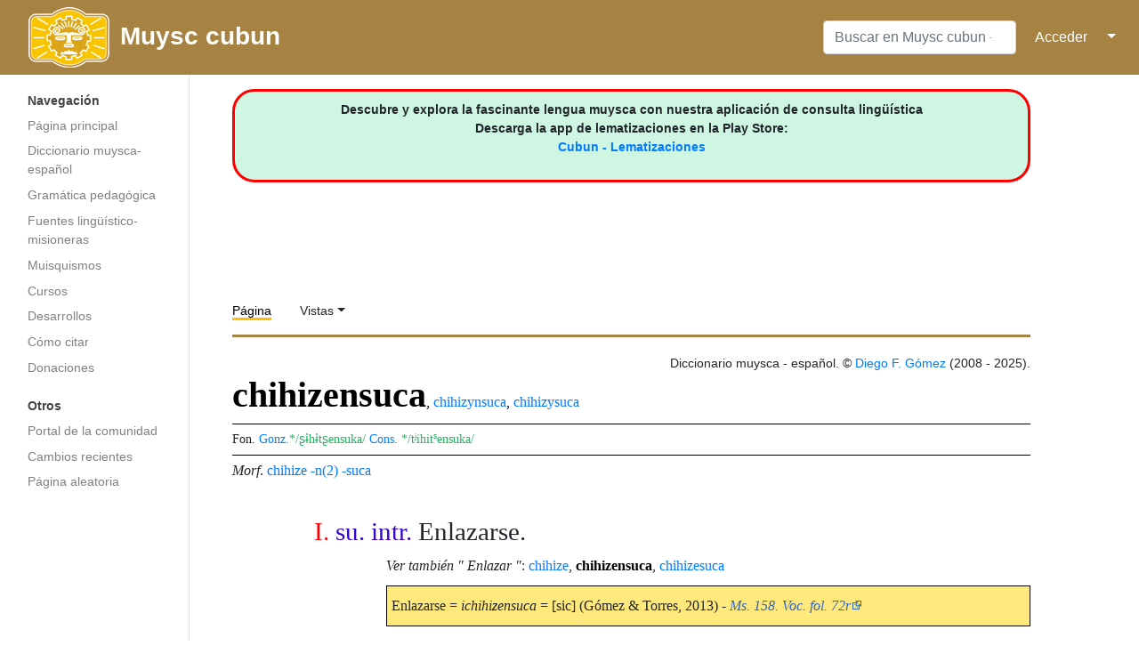

--- FILE ---
content_type: text/html; charset=utf-8
request_url: https://www.google.com/recaptcha/api2/aframe
body_size: 267
content:
<!DOCTYPE HTML><html><head><meta http-equiv="content-type" content="text/html; charset=UTF-8"></head><body><script nonce="1GIF5MpoUl0k87oxR9qoBg">/** Anti-fraud and anti-abuse applications only. See google.com/recaptcha */ try{var clients={'sodar':'https://pagead2.googlesyndication.com/pagead/sodar?'};window.addEventListener("message",function(a){try{if(a.source===window.parent){var b=JSON.parse(a.data);var c=clients[b['id']];if(c){var d=document.createElement('img');d.src=c+b['params']+'&rc='+(localStorage.getItem("rc::a")?sessionStorage.getItem("rc::b"):"");window.document.body.appendChild(d);sessionStorage.setItem("rc::e",parseInt(sessionStorage.getItem("rc::e")||0)+1);localStorage.setItem("rc::h",'1765399733285');}}}catch(b){}});window.parent.postMessage("_grecaptcha_ready", "*");}catch(b){}</script></body></html>

--- FILE ---
content_type: text/javascript; charset=utf-8
request_url: http://muysca.cubun.org/load.php?lang=es&modules=ext.popups.images%2Cmain%7Cjquery.cookie%7Cmediawiki.Uri%2Ccookie%2Cexperiments%2Cstorage%2Cuser%7Cmediawiki.ui.button%2Cicon&skin=medik&version=5t6wy
body_size: 23434
content:
mw.loader.implement("ext.popups.images@1d5sy",null,{"css":[
".mw-ui-icon-popups-settings:before{background-image:url(/load.php?modules=ext.popups.images\u0026image=popups-settings\u0026format=rasterized\u0026skin=medik\u0026version=fvzz4);background-image:linear-gradient(transparent,transparent),url(\"data:image/svg+xml,%3Csvg xmlns=%22http://www.w3.org/2000/svg%22 width=%2220%22 height=%2220%22 viewBox=%220 0 20 20%22%3E %3Cg fill=%22%2354595d%22%3E %3Cpath d=%22M10.112 4.554a5.334 5.334 0 1 0 0 10.668 5.334 5.334 0 0 0 0-10.668zm0 7.823a2.49 2.49 0 1 1 0-4.978 2.49 2.49 0 0 1 0 4.978z%22/%3E %3Cpath d=%22M11.4 5.303L11.05 3h-2.1L8.6 5.303a4.9 4.9 0 0 1 2.8 0zm-2.8 9.394L8.95 17h2.1l.35-2.303a4.9 4.9 0 0 1-2.8 0zm5.712-7.028l1.4-1.876L14.2 4.309l-1.876 1.4a4.9 4.9 0 0 1 1.981 1.981l.007-.021zm-8.624 4.662L4.309 14.2 5.8 15.691l1.876-1.4a4.9 4.9 0 0 1-1.981-1.981l-.007.021zm9.009-.931L17 11.05v-2.1l-2.303-.35a4.9 4.9 0 0 1 0 2.8zM5.303 8.6L3 8.95v2.1l2.303.35a4.9 4.9 0 0 1 0-2.8zm7.028 5.712l1.876 1.4 1.484-1.512-1.4-1.876a4.9 4.9 0 0 1-1.981 1.981l.021.007zM7.669 5.688L5.8 4.309 4.309 5.8l1.4 1.876a4.9 4.9 0 0 1 1.96-1.988z%22/%3E %3C/g%3E %3C/svg%3E\")}.mw-ui-icon-popups-close:before{background-image:url(/load.php?modules=ext.popups.images\u0026image=popups-close\u0026format=rasterized\u0026skin=medik\u0026version=fvzz4);background-image:linear-gradient(transparent,transparent),url(\"data:image/svg+xml,%3Csvg xmlns=%22http://www.w3.org/2000/svg%22 width=%2220%22 height=%2220%22 viewBox=%220 0 20 20%22%3E %3Ctitle%3E close %3C/title%3E %3Cpath d=%22M4.34 2.93l12.73 12.73-1.41 1.41L2.93 4.35z%22/%3E %3Cpath d=%22M17.07 4.34L4.34 17.07l-1.41-1.41L15.66 2.93z%22/%3E %3C/svg%3E\")}.mw-ui-icon-preview-generic:before{background-image:url(/load.php?modules=ext.popups.images\u0026image=preview-generic\u0026format=rasterized\u0026lang=es\u0026skin=medik\u0026version=fvzz4);background-image:linear-gradient(transparent,transparent),url(\"data:image/svg+xml,%3Csvg xmlns=%22http://www.w3.org/2000/svg%22 width=%2220%22 height=%2220%22 viewBox=%220 0 20 20%22%3E %3Ctitle%3E sad face %3C/title%3E %3Cpath d=%22M2 0a2 2 0 0 0-2 2v18l4-4h14a2 2 0 0 0 2-2V2a2 2 0 0 0-2-2H2zm4 4c1.336 0 2.007 1.617 1.06 2.56-.943.947-2.56.276-2.56-1.06A1.5 1.5 0 0 1 6 4zm8 0c1.336 0 2.007 1.617 1.06 2.56-.943.947-2.56.276-2.56-1.06A1.5 1.5 0 0 1 14 4zm-4 5c2.61 0 4.83.67 5.65 3H4.35C5.17 9.67 7.39 9 10 9z%22/%3E %3C/svg%3E\")}.mw-ui-icon-footer:before{background-image:url(/load.php?modules=ext.popups.images\u0026image=footer\u0026format=rasterized\u0026lang=es\u0026skin=medik\u0026version=fvzz4);background-image:linear-gradient(transparent,transparent),url(\"data:image/svg+xml,%3Csvg xmlns=%22http://www.w3.org/2000/svg%22 xmlns:xlink=%22http://www.w3.org/1999/xlink%22 width=%22230%22 height=%22179%22 viewBox=%220 0 230 179%22%3E %3Cdefs%3E %3Crect id=%22a%22 width=%22201%22 height=%2213%22 rx=%222%22/%3E %3Crect id=%22b%22 width=%22201%22 height=%22169%22 y=%2210%22 rx=%222%22/%3E %3Crect id=%22c%22 width=%2230%22 height=%222%22 x=%22135%22 y=%22158%22 rx=%221%22/%3E %3C/defs%3E %3Cg fill=%22none%22 fill-rule=%22evenodd%22%3E %3Cg transform=%22matrix%281 0 0 -1 0 13%29%22%3E %3Cuse fill=%22%23f8f9fa%22 xlink:href=%22%23a%22/%3E %3Crect width=%22199%22 height=%2211%22 x=%221%22 y=%221%22 stroke=%22%23a2a9b1%22 stroke-width=%222%22 rx=%222%22/%3E %3C/g%3E %3Cuse fill=%22%23fff%22 xlink:href=%22%23b%22/%3E %3Crect width=%22199%22 height=%22167%22 x=%221%22 y=%2211%22 stroke=%22%23a2a9b1%22 stroke-width=%222%22 rx=%222%22/%3E %3Cg opacity=%22.4%22 fill=%22%2372777d%22 transform=%22translate%2867 35%29%22%3E %3Crect width=%2273%22 height=%222%22 y=%227%22 fill=%22%23c8ccd1%22 rx=%221%22/%3E %3Crect width=%2281%22 height=%222%22 y=%2231%22 rx=%221%22/%3E %3Crect width=%2232%22 height=%222%22 y=%2285%22 rx=%221%22/%3E %3Crect width=%2273%22 height=%222%22 x=%2235%22 y=%2285%22 rx=%221%22/%3E %3Crect width=%2217%22 height=%222%22 y=%2245%22 rx=%221%22/%3E %3Crect width=%2217%22 height=%222%22 x=%2291%22 y=%2245%22 rx=%221%22/%3E %3Crect width=%2268%22 height=%222%22 x=%2220%22 y=%2245%22 rx=%221%22/%3E %3Crect width=%2217%22 height=%222%22 y=%2278%22 rx=%221%22/%3E %3Crect width=%2237%22 height=%222%22 x=%2272%22 y=%2278%22 rx=%221%22/%3E %3Crect width=%2249%22 height=%222%22 x=%2220%22 y=%2278%22 rx=%221%22/%3E %3Crect width=%2224%22 height=%222%22 x=%2284%22 y=%2231%22 rx=%221%22 transform=%22matrix%28-1 0 0 1 192 0%29%22/%3E %3Crect width=%2281%22 height=%222%22 y=%2266%22 rx=%221%22/%3E %3Crect width=%2214%22 height=%222%22 x=%2254%22 y=%2224%22 rx=%221%22/%3E %3Crect width=%2237%22 height=%222%22 x=%2271%22 y=%2224%22 rx=%221%22/%3E %3Crect width=%2251%22 height=%222%22 y=%2224%22 rx=%221%22/%3E %3Crect width=%22108%22 height=%222%22 y=%2259%22 rx=%221%22/%3E %3Crect width=%22108%22 height=%222%22 y=%2252%22 rx=%221%22/%3E %3Crect width=%22108%22 height=%222%22 y=%2292%22 rx=%221%22/%3E %3Crect width=%22108%22 height=%222%22 y=%2238%22 rx=%221%22/%3E %3Crect width=%2251%22 height=%222%22 rx=%221%22/%3E %3C/g%3E %3Crect width=%2230%22 height=%222%22 x=%2267%22 y=%22158%22 fill=%22%2372777d%22 opacity=%22.4%22 rx=%221%22/%3E %3Crect width=%2230%22 height=%222%22 x=%2299%22 y=%22158%22 fill=%22%2372777d%22 opacity=%22.4%22 rx=%221%22/%3E %3Cuse fill=%22%2336c%22 xlink:href=%22%23c%22/%3E %3Crect width=%2233%22 height=%225%22 x=%22133.5%22 y=%22156.5%22 stroke=%22%23ffc057%22 stroke-opacity=%22.447%22 stroke-width=%223%22 rx=%222.5%22/%3E %3Ccircle cx=%2234%22 cy=%2249%22 r=%2219%22 fill=%22%23eaecf0%22/%3E %3Cg fill=%22%23a2a9b1%22 transform=%22translate%285 5%29%22%3E %3Ccircle cx=%221.5%22 cy=%221.5%22 r=%221.5%22/%3E %3Ccircle cx=%226%22 cy=%221.5%22 r=%221.5%22/%3E %3Ccircle cx=%2210.5%22 cy=%221.5%22 r=%221.5%22/%3E %3C/g%3E %3Cpath stroke=%22%23ff00af%22 d=%22M174.5 159.5h54.01%22 stroke-linecap=%22square%22/%3E %3C/g%3E %3C/svg%3E\")}.mw-ui-icon-preview-disambiguation:before{background-image:url(/load.php?modules=ext.popups.images\u0026image=preview-disambiguation\u0026format=rasterized\u0026lang=es\u0026skin=medik\u0026version=fvzz4);background-image:linear-gradient(transparent,transparent),url(\"data:image/svg+xml,%3Csvg xmlns=%22http://www.w3.org/2000/svg%22 width=%2220%22 height=%2220%22 viewBox=%220 0 20 20%22%3E %3Ctitle%3E articles %3C/title%3E %3Cpath d=%22M5 0v2h11v14h2V2a2 2 0 0 0-2-2z%22/%3E %3Cpath d=%22M13 20a2 2 0 0 0 2-2V5a2 2 0 0 0-2-2H4a2 2 0 0 0-2 2v13a2 2 0 0 0 2 2zM9 5h4v5H9zM4 5h4v1H4zm0 2h4v1H4zm0 2h4v1H4zm0 2h9v1H4zm0 2h9v1H4zm0 2h9v1H4z%22/%3E %3C/svg%3E\")}.mw-ui-icon-reference-generic:before{background-image:url(/load.php?modules=ext.popups.images\u0026image=reference-generic\u0026format=rasterized\u0026skin=medik\u0026version=fvzz4);background-image:linear-gradient(transparent,transparent),url(\"data:image/svg+xml,%3Csvg xmlns=%22http://www.w3.org/2000/svg%22 width=%2220%22 height=%2220%22 viewBox=%220 0 20 20%22%3E %3Ctitle%3E reference %3C/title%3E %3Cpath d=%22M15 10l-2.78-2.78L9.44 10V1H5a2 2 0 0 0-2 2v14a2 2 0 0 0 2 2h10a2 2 0 0 0 2-2V3a2 2 0 0 0-2-2z%22/%3E %3C/svg%3E\")}.mw-ui-icon-reference-book:before{background-image:url(/load.php?modules=ext.popups.images\u0026image=reference-book\u0026format=rasterized\u0026lang=es\u0026skin=medik\u0026version=fvzz4);background-image:linear-gradient(transparent,transparent),url(\"data:image/svg+xml,%3Csvg xmlns=%22http://www.w3.org/2000/svg%22 width=%2220%22 height=%2220%22 viewBox=%220 0 20 20%22%3E %3Ctitle%3E book %3C/title%3E %3Cpath d=%22M15 2a7.65 7.65 0 0 0-5 2 7.65 7.65 0 0 0-5-2H1v15h4a7.65 7.65 0 0 1 5 2 7.65 7.65 0 0 1 5-2h4V2zm2.5 13.5H14a4.38 4.38 0 0 0-3 1V5s1-1.5 4-1.5h2.5z%22/%3E %3Cpath d=%22M9 3.5h2v1H9z%22/%3E %3C/svg%3E\")}.mw-ui-icon-reference-journal:before{background-image:url(/load.php?modules=ext.popups.images\u0026image=reference-journal\u0026format=rasterized\u0026lang=es\u0026skin=medik\u0026version=fvzz4);background-image:linear-gradient(transparent,transparent),url(\"data:image/svg+xml,%3Csvg xmlns=%22http://www.w3.org/2000/svg%22 width=%2220%22 height=%2220%22 viewBox=%220 0 20 20%22%3E %3Ctitle%3E journal %3C/title%3E %3Cpath d=%22M2 18.5A1.5 1.5 0 0 0 3.5 20H5V0H3.5A1.5 1.5 0 0 0 2 1.5zM6 0v20h10a2 2 0 0 0 2-2V2a2 2 0 0 0-2-2zm7 8H8V7h5zm3-2H8V5h8z%22/%3E %3C/svg%3E\")}.mw-ui-icon-reference-news:before{background-image:url(/load.php?modules=ext.popups.images\u0026image=reference-news\u0026format=rasterized\u0026lang=es\u0026skin=medik\u0026version=fvzz4);background-image:linear-gradient(transparent,transparent),url(\"data:image/svg+xml,%3Csvg xmlns=%22http://www.w3.org/2000/svg%22 width=%2220%22 height=%2220%22 viewBox=%220 0 20 20%22%3E %3Ctitle%3E newspaper %3C/title%3E %3Cpath d=%22M5 2a2 2 0 0 0-2 2v12a1 1 0 0 1-1-1V5h-.5A1.5 1.5 0 0 0 0 6.5v10A1.5 1.5 0 0 0 1.5 18H18a2 2 0 0 0 2-2V4a2 2 0 0 0-2-2zm1 2h11v4H6zm0 6h6v1H6zm0 2h6v1H6zm0 2h6v1H6zm7-4h4v5h-4z%22/%3E %3C/svg%3E\")}.mw-ui-icon-reference-web:before{background-image:url(/load.php?modules=ext.popups.images\u0026image=reference-web\u0026format=rasterized\u0026lang=es\u0026skin=medik\u0026version=fvzz4);background-image:linear-gradient(transparent,transparent),url(\"data:image/svg+xml,%3Csvg xmlns=%22http://www.w3.org/2000/svg%22 width=%2220%22 height=%2220%22 viewBox=%220 0 20 20%22%3E %3Ctitle%3E browser %3C/title%3E %3Cpath d=%22M2 2a2 2 0 0 0-2 2v12a2 2 0 0 0 2 2h16a2 2 0 0 0 2-2V4a2 2 0 0 0-2-2zm2 1.5A1.5 1.5 0 1 1 2.5 5 1.5 1.5 0 0 1 4 3.5zM18 16H2V8h16z%22/%3E %3C/svg%3E\")}"
]});mw.loader.implement("ext.popups.main@j9vmx",function($,jQuery,require,module){!function(e){var t={};function n(r){if(t[r])return t[r].exports;var i=t[r]={i:r,l:!1,exports:{}};return e[r].call(i.exports,i,i.exports,n),i.l=!0,i.exports}n.m=e,n.c=t,n.d=function(e,t,r){n.o(e,t)||Object.defineProperty(e,t,{enumerable:!0,get:r})},n.r=function(e){"undefined"!=typeof Symbol&&Symbol.toStringTag&&Object.defineProperty(e,Symbol.toStringTag,{value:"Module"}),Object.defineProperty(e,"__esModule",{value:!0})},n.t=function(e,t){if(1&t&&(e=n(e)),8&t)return e;if(4&t&&"object"==typeof e&&e&&e.__esModule)return e;var r=Object.create(null);if(n.r(r),Object.defineProperty(r,"default",{enumerable:!0,value:e}),2&t&&"string"!=typeof e)for(var i in e)n.d(r,i,function(t){return e[t]}.bind(null,i));return r},n.n=function(e){var t=e&&e.__esModule?function(){return e.default}:function(){return e};return n.d(t,"a",t),t},n.o=function(e,t){return Object.prototype.hasOwnProperty.call(e,t)},n.p="",n(n.s=
"./src/index.js")}({"./node_modules/redux-thunk/dist/redux-thunk.min.js":function(e,t,n){e.exports=function(e){function t(r){if(n[r])return n[r].exports;var i=n[r]={exports:{},id:r,loaded:!1};return e[r].call(i.exports,i,i.exports,t),i.loaded=!0,i.exports}var n={};return t.m=e,t.c=n,t.p="",t(0)}([function(e,t,n){e.exports=n(1)},function(e,t){"use strict";function n(e){return function(t){var n=t.dispatch,r=t.getState;return function(t){return function(i){return"function"==typeof i?i(n,r,e):t(i)}}}}t.__esModule=!0;var r=n();r.withExtraArgument=n,t.default=r}])},"./node_modules/redux/dist/redux.min.js":function(e,t,n){(function(e,n){!function(t){"use strict";var r=function(e){var t,n=e.Symbol;return"function"==typeof n?n.observable?t=n.observable:(t=n("observable"),n.observable=t):t="@@observable",t}("undefined"!=typeof self?self:"undefined"!=typeof window?window:void 0!==e?e:n),i=function(){return Math.random().toString(36).substring(7).split("").join(".")},o={INIT:"@@redux/INIT"+i(),
REPLACE:"@@redux/REPLACE"+i(),PROBE_UNKNOWN_ACTION:function(){return"@@redux/PROBE_UNKNOWN_ACTION"+i()}};function a(e,t){var n=t&&t.type;return"Given "+(n&&'action "'+n+'"'||"an action")+', reducer "'+e+'" returned undefined. To ignore an action, you must explicitly return the previous state. If you want this reducer to hold no value, you can return null instead of undefined.'}function c(e,t){return function(){return t(e.apply(this,arguments))}}function s(e,t,n){return t in e?Object.defineProperty(e,t,{value:n,enumerable:!0,configurable:!0,writable:!0}):e[t]=n,e}function u(){for(var e=arguments.length,t=Array(e),n=0;e>n;n++)t[n]=arguments[n];return 0===t.length?function(e){return e}:1===t.length?t[0]:t.reduce(function(e,t){return function(){return e(t.apply(void 0,arguments))}})}t.createStore=function e(t,n,i){var a;if("function"==typeof n&&"function"==typeof i||"function"==typeof i&&"function"==typeof arguments[3])throw Error(
"It looks like you are passing several store enhancers to createStore(). This is not supported. Instead, compose them together to a single function");if("function"==typeof n&&void 0===i&&(i=n,n=void 0),void 0!==i){if("function"!=typeof i)throw Error("Expected the enhancer to be a function.");return i(e)(t,n)}if("function"!=typeof t)throw Error("Expected the reducer to be a function.");var c=t,s=n,u=[],p=u,l=!1;function d(){p===u&&(p=u.slice())}function f(){if(l)throw Error("You may not call store.getState() while the reducer is executing. The reducer has already received the state as an argument. Pass it down from the top reducer instead of reading it from the store.");return s}function w(e){if("function"!=typeof e)throw Error("Expected the listener to be a function.");if(l)throw Error(
"You may not call store.subscribe() while the reducer is executing. If you would like to be notified after the store has been updated, subscribe from a component and invoke store.getState() in the callback to access the latest state. See https://redux.js.org/api-reference/store#subscribe(listener) for more details.");var t=!0;return d(),p.push(e),function(){if(t){if(l)throw Error("You may not unsubscribe from a store listener while the reducer is executing. See https://redux.js.org/api-reference/store#subscribe(listener) for more details.");t=!1,d();var n=p.indexOf(e);p.splice(n,1)}}}function g(e){if(!function(e){if("object"!=typeof e||null===e)return!1;for(var t=e;null!==Object.getPrototypeOf(t);)t=Object.getPrototypeOf(t);return Object.getPrototypeOf(e)===t}(e))throw Error("Actions must be plain objects. Use custom middleware for async actions.");if(void 0===e.type)throw Error('Actions may not have an undefined "type" property. Have you misspelled a constant?');if(l)throw Error(
"Reducers may not dispatch actions.");try{l=!0,s=c(s,e)}finally{l=!1}for(var t=u=p,n=0;t.length>n;n++)(0,t[n])();return e}return g({type:o.INIT}),(a={dispatch:g,subscribe:w,getState:f,replaceReducer:function(e){if("function"!=typeof e)throw Error("Expected the nextReducer to be a function.");c=e,g({type:o.REPLACE})}})[r]=function(){var e,t=w;return(e={subscribe:function(e){if("object"!=typeof e||null===e)throw new TypeError("Expected the observer to be an object.");function n(){e.next&&e.next(f())}return n(),{unsubscribe:t(n)}}})[r]=function(){return this},e},a},t.combineReducers=function(e){for(var t=Object.keys(e),n={},r=0;t.length>r;r++){var i=t[r];"function"==typeof e[i]&&(n[i]=e[i])}var c,s=Object.keys(n);try{!function(e){Object.keys(e).forEach(function(t){var n=e[t];if(void 0===n(void 0,{type:o.INIT}))throw Error('Reducer "'+t+
"\" returned undefined during initialization. If the state passed to the reducer is undefined, you must explicitly return the initial state. The initial state may not be undefined. If you don't want to set a value for this reducer, you can use null instead of undefined.");if(void 0===n(void 0,{type:o.PROBE_UNKNOWN_ACTION()}))throw Error('Reducer "'+t+"\" returned undefined when probed with a random type. Don't try to handle "+o.INIT+' or other actions in "redux/*" namespace. They are considered private. Instead, you must return the current state for any unknown actions, unless it is undefined, in which case you must return the initial state, regardless of the action type. The initial state may not be undefined, but can be null.')})}(n)}catch(e){c=e}return function(e,t){if(void 0===e&&(e={}),c)throw c;for(var r=!1,i={},o=0;s.length>o;o++){var u=s[o],p=e[u],l=(0,n[u])(p,t);if(void 0===l){var d=a(u,t);throw Error(d)}i[u]=l,r=r||l!==p}return r?i:e}},t.bindActionCreators=function(e,t){if(
"function"==typeof e)return c(e,t);if("object"!=typeof e||null===e)throw Error("bindActionCreators expected an object or a function, instead received "+(null===e?"null":typeof e)+'. Did you write "import ActionCreators from" instead of "import * as ActionCreators from"?');for(var n=Object.keys(e),r={},i=0;n.length>i;i++){var o=n[i],a=e[o];"function"==typeof a&&(r[o]=c(a,t))}return r},t.applyMiddleware=function(){for(var e=arguments.length,t=Array(e),n=0;e>n;n++)t[n]=arguments[n];return function(e){return function(){var n=e.apply(void 0,arguments),r=function(){throw Error("Dispatching while constructing your middleware is not allowed. Other middleware would not be applied to this dispatch.")},i={getState:n.getState,dispatch:function(){return r.apply(void 0,arguments)}},o=t.map(function(e){return e(i)});return function(e){for(var t=1;arguments.length>t;t++){var n=null!=arguments[t]?arguments[t]:{},r=Object.keys(n);"function"==typeof Object.getOwnPropertySymbols&&(r=r.concat(Object.
getOwnPropertySymbols(n).filter(function(e){return Object.getOwnPropertyDescriptor(n,e).enumerable}))),r.forEach(function(t){s(e,t,n[t])})}return e}({},n,{dispatch:r=u.apply(void 0,o)(n.dispatch)})}}},t.compose=u,t.__DO_NOT_USE__ActionTypes=o,Object.defineProperty(t,"__esModule",{value:!0})}(t)}).call(this,n("./node_modules/webpack/buildin/global.js"),n("./node_modules/webpack/buildin/module.js")(e))},"./node_modules/webpack/buildin/global.js":function(e,t){var n;n=function(){return this}();try{n=n||new Function("return this")()}catch(e){"object"==typeof window&&(n=window)}e.exports=n},"./node_modules/webpack/buildin/module.js":function(e,t){e.exports=function(e){return e.webpackPolyfill||(e.deprecate=function(){},e.paths=[],e.children||(e.children=[]),Object.defineProperty(e,"loaded",{enumerable:!0,get:function(){return e.l}}),Object.defineProperty(e,"id",{enumerable:!0,get:function(){return e.i}}),e.webpackPolyfill=1),e}},"./src/counts.js":function(e,t){t.getEditCountBucket=function(
e){var t;return 0===e?t="0":e>=1&&e<=4?t="1-4":e>=5&&e<=99?t="5-99":e>=100&&e<=999?t="100-999":e>=1e3&&(t="1000+"),"".concat(t," edits")},t.getPreviewCountBucket=function(e){var t;return 0===e?t="0":e>=1&&e<=4?t="1-4":e>=5&&e<=20?t="5-20":e>=21&&(t="21+"),void 0!==t?"".concat(t," previews"):"unknown"}},"./src/index.js":function(e,t,n){"use strict";n.r(t);var r={};n.r(r),n.d(r,"boot",function(){return de}),n.d(r,"fetch",function(){return fe}),n.d(r,"linkDwell",function(){return we}),n.d(r,"abandon",function(){return ge}),n.d(r,"linkClick",function(){return he}),n.d(r,"referenceClick",function(){return me}),n.d(r,"previewDwell",function(){return ve}),n.d(r,"previewShow",function(){return Ee}),n.d(r,"pageviewLogged",function(){return Te}),n.d(r,"showSettings",function(){return be}),n.d(r,"hideSettings",function(){return ye}),n.d(r,"saveSettings",function(){return _e}),n.d(r,"eventLogged",function(){return ke}),n.d(r,"statsvLogged",function(){return Ie});var i=n(
"./node_modules/redux/dist/redux.min.js"),o=n("./node_modules/redux-thunk/dist/redux-thunk.min.js"),a=n.n(o),c=function(){var e=arguments.length>0&&void 0!==arguments[0]?arguments[0]:window.devicePixelRatio;return e?e>1.5?2:e>1?1.5:1:1}(),s={BRACKETED_DEVICE_PIXEL_RATIO:c,THUMBNAIL_SIZE:320*c,EXTRACT_LENGTH:525},u={TYPE_GENERIC:"generic",TYPE_PAGE:"page",TYPE_DISAMBIGUATION:"disambiguation",TYPE_REFERENCE:"reference"};function p(e,t,n,r,i,o,a,c){var s=function(e){if(null==e||0===e.length)return;return e}(i);return{title:e,url:t,languageCode:n,languageDirection:r,extract:s,type:function(e,t){if(void 0===t)return u.TYPE_GENERIC;switch(e){case u.TYPE_GENERIC:case u.TYPE_DISAMBIGUATION:case u.TYPE_PAGE:return e;default:return u.TYPE_PAGE}}(o,s),thumbnail:a,pageId:c}}function l(e,t){return p(e,t,"","",[],"")}function d(e,t,n){return function(e,t){return e.getNamespaceId()===t.get("wgNamespaceNumber")&&e.getMainText()===t.get("wgTitle")}(n,t)?n.getFragment()&&t.get(
"wgPopupsReferencePreviews")&&$(e).parent().hasClass("reference")?u.TYPE_REFERENCE:null:u.TYPE_PAGE}function f(e,t){var n=e;return void 0===e?[]:0===n.length?[]:n=function(e,t){var n=[],r="<bi-".concat(Math.random(),">"),i="<snip-".concat(Math.random(),">");t=t.replace(/\s+/g," ").trim();var o=mw.util.escapeRegExp(t),a=new RegExp("(^|\\s)(".concat(o,")(|$)"),"i");return(e=(e=(e=e.replace(/\s+/," ")).replace(a,"$1".concat(i).concat(r,"$2").concat(i,"$3"))).split(i)).forEach(function(e){0===e.indexOf(r)?n.push($("<b>").text(e.substring(r.length))):n.push(document.createTextNode(e))}),n}(n,t)}var w=300;function g(e){if(e.query&&e.query.pages&&e.query.pages.length)return e.query.pages[0];throw new Error("API response `query.pages` is empty.")}function h(e){var t=$.extend({},e);return t.extract=f(e.extract,e.title),t}function m(e){return p(e.title,e.canonicalurl,e.pagelanguagehtmlcode,e.pagelanguagedir,e.extract,e.type,e.thumbnail,e.pageid)}var v=
"https://www.mediawiki.org/wiki/Specs/Summary/1.2.0";function E(e,t,n){function r(n){var r=t.endpoint;return e({url:r+encodeURIComponent(n),headers:{Accept:'application/json; charset=utf-8; profile="'.concat(v,'"'),"Accept-Language":t.acceptLanguage}})}return{fetch:r,convertPageToModel:b,fetchPreviewForTitle:function(e){var i=e.getPrefixedDb(),o=r(i);return o.then(function(e){return e&&e.title||(e=$.extend(!0,e||{},{title:i})),void 0===e.extract&&(e.extract=""),b(e,t.THUMBNAIL_SIZE,n)}).catch(function(e,t,n){return $.Deferred().reject("http",{xhr:e,textStatus:t,exception:n})}).promise({abort:function(){o.abort()}})}}}function T(e,t,n){var r=e.source.split("/"),i=r[r.length-1],o=function(e){return new RegExp(/\.(jpg|jpeg|png|gif)$/i).test(e)}(t.source)||void 0,a=i.indexOf("px-");if(-1===a)return o&&t;var c,s,u=i.substr(a+3);return e.width>e.height?(c=n,s=Math.floor(n/e.width*e.height)):(c=Math.floor(n/e.height*e.width),s=n),c>=t.width&&-1===u.indexOf(".svg")?o&&t:(r[r.length-1]="".
concat(c,"px-").concat(u),{source:r.join("/"),width:c,height:s})}function b(e,t,n){return p(e.title,new mw.Title(e.title).getUrl(),e.lang,e.dir,n(e),e.type,e.thumbnail?T(e.thumbnail,e.originalimage,t):void 0,e.pageid)}function y(e){var t=e.extract_html;return 0===t.length?[]:$.parseHTML(t)}function _(e){return f(e.extract,e.title)}function k(e){var t=$.extend({},s,{acceptLanguage:e.get("wgPageContentLanguage")}),n=$.extend({},t,{endpoint:e.get("wgPopupsRestGatewayEndpoint")});switch(e.get("wgPopupsGateway")){case"mwApiPlain":return function(e,t){function n(n){return e.get({action:"query",prop:"info|extracts|pageimages|revisions|info",formatversion:2,redirects:!0,exintro:!0,exchars:t.EXTRACT_LENGTH,explaintext:!0,piprop:"thumbnail",pithumbsize:t.THUMBNAIL_SIZE,pilicense:"any",rvprop:"timestamp",inprop:"url",titles:n,smaxage:w,maxage:w,uselang:"content"},{headers:{"X-Analytics":"preview=1","Accept-Language":t.acceptLanguage}})}return{fetch:n,extractPageFromResponse:g,convertPageToModel:m
,fetchPreviewForTitle:function(e){var t=n(e.getPrefixedDb());return t.then(function(e){return m(h(g(e)))}).promise({abort:function(){t.abort()}})},formatPlainTextExtract:h}}(new mw.Api,t);case"restbasePlain":return E($.ajax,n,_);case"restbaseHTML":return E($.ajax,n,y);default:throw new Error("Unknown gateway")}}function I(){function e(e){var t=null;return e.find("cite[class]").each(function(e,n){var r=n.className.replace(/\bcitation\b\s*/g,"").trim();if(t){if(r&&r!==t)return t=null,!1}else t=r}),t}return{fetchPreviewForTitle:function(t,n){var r=t.getFragment().replace(/ /g,"_"),i=function(e){var t="#".concat($.escapeSelector(e));return $("".concat(t," .mw-reference-text, ").concat(t," .reference-text"))}(r);if(!i.length)return $.Deferred().reject("Footnote not found",{textStatus:"abort",xhr:{readyState:0}}).promise({abort:function(){}});var o={url:"#".concat(r),extract:i.html(),type:u.TYPE_REFERENCE,referenceType:e(i),sourceElementId:n&&n.parentNode&&n.parentNode.id};return $.Deferred(
).resolve(o).promise({abort:function(){}})}}}var S="mwe-popups-enabled",P="ext.popups.core.previewCount";function x(e){return mw.html.escape(e)}function C(e){var t=x(e.heading),n=x(e.saveLabel),r=x(e.closeLabel),i=x(e.helpText),o=x(e.okLabel),a=function(){return(arguments.length>0&&void 0!==arguments[0]?arguments[0]:[]).map(function(e){var t=e.id,n=e.name,r=e.description,i=e.isChecked;return{id:x(t),name:x(n),description:r?x(r):"",isChecked:i}})}(e.choices);return $($.parseHTML("\n\t\t<section id='mwe-popups-settings'>\n\t\t\t<header>\n\t\t\t\t<div>\n\t\t\t\t\t<div class='mw-ui-icon mw-ui-icon-element mw-ui-icon-popups-close close'>".concat(r,"</div>\n\t\t\t\t</div>\n\t\t\t\t<h1>").concat(t,"</h1>\n\t\t\t\t<div>\n\t\t\t\t\t<button class='save mw-ui-button mw-ui-progressive'>").concat(n,"</button>\n\t\t\t\t\t<button class='okay mw-ui-button mw-ui-progressive' style='display:none;'>").concat(o,
"</button>\n\t\t\t\t</div>\n\t\t\t</header>\n\t\t\t<main id='mwe-popups-settings-form'>\n\t\t\t\t<form>\n\t\t\t\t\t").concat(a.map(function(e){var t=e.id,n=e.name,r=e.description,i=e.isChecked;return"\n\t\t\t\t\t<p>\n\t\t\t\t\t\t<input\n\t\t\t\t\t\t\tname='mwe-popups-setting'\n\t\t\t\t\t\t\t".concat(i?"checked":"","\n\t\t\t\t\t\t\tvalue='").concat(t,"'\n\t\t\t\t\t\t\ttype='radio'\n\t\t\t\t\t\t\tid='mwe-popups-settings-").concat(t,"'>\n\t\t\t\t\t\t<label for='mwe-popups-settings-").concat(t,"'>\n\t\t\t\t\t\t\t<span>").concat(n,"</span>\n\t\t\t\t\t\t\t").concat(r,"\n\t\t\t\t\t\t</label>\n\t\t\t\t\t</p>")}).join(""),"\n\t\t\t\t</form>\n\t\t\t</main>\n\t\t\t<div class='mwe-popups-settings-help' style='display:none;'>\n\t\t\t\t<div class=\"mw-ui-icon mw-ui-icon-element mw-ui-icon-footer\"></div>\n\t\t\t\t<p>").concat(i,"</p>\n\t\t\t</div>\n\t\t</section>\n\t").trim()))}function N(){var e,t;return function(n){var r,i;return e||(r=A(),i=[{id:"simple",name:mw.msg(
"popups-settings-option-simple"),description:mw.msg("popups-settings-option-simple-description"),isChecked:!0},{id:"advanced",name:mw.msg("popups-settings-option-advanced"),description:mw.msg("popups-settings-option-advanced-description")},{id:"off",name:mw.msg("popups-settings-option-off")}],r||i.splice(1,1),e=C({heading:mw.msg("popups-settings-title"),closeLabel:mw.msg("popups-settings-cancel"),saveLabel:mw.msg("popups-settings-save"),helpText:mw.msg("popups-settings-help"),okLabel:mw.msg("popups-settings-help-ok"),choices:i}),t=$("<div>").addClass("mwe-popups-overlay"),e.find(".save").on("click",function(){var t="simple"===e.find("input[name=mwe-popups-setting]:checked, #mwe-popups-settings").val();n.saveSettings(t)}),e.find(".close, .okay").on("click",n.hideSettings)),{appendTo:function(n){t.appendTo(n),e.appendTo(t)},show:function(){t.show()},hide:function(){t.hide()},toggleHelp:function(e){!function(e,t){var n=$("#mwe-popups-settings");t?(n.find("main, .save, .close").hide(),n.
find(".mwe-popups-settings-help, .okay").show()):(n.find("main, .save, .close").show(),n.find(".mwe-popups-settings-help, .okay").hide())}(0,e)},setEnabled:function(t){var n="off";t?n="simple":A()&&(n="advanced"),e.find("#mwe-popups-settings-".concat(n)).prop("checked",!0)}}}}function A(){return"undefined"!=typeof pg&&void 0!==pg.fn.disablePopups}function O(e,t){var n;e.subscribe(function(){var r=n;r!==(n=e.getState())&&t(r,n)})}function L(e,t){if(function(e){return e.hash&&e.host===location.host&&e.pathname===location.pathname&&e.search===location.search}(e))try{return mw.Title.newFromText(t.get("wgPageName")+decodeURIComponent(e.hash))}catch(e){return null}return function(e,t){if(!e)return null;var n=mw.Title.newFromText(e);return n&&t.indexOf(n.namespace)>=0?n:null}(function(e,t){var n;try{n=new mw.Uri(e)}catch(e){return}if(n.host===location.hostname){var r,i=Object.keys(n.query).length;if(i)1===i&&"title"in n.query&&(r=n.query.title);else{var o=mw.util.escapeRegExp(t.get(
"wgArticlePath")).replace("\\$1","([^?#]+)"),a=new RegExp(o).exec(n.path);try{r=a&&decodeURIComponent(a[1])}catch(e){}}return r?"".concat(r).concat(n.fragment?"#".concat(n.fragment):""):void 0}}(e.href,t),t.get("wgContentNamespaces"))}function D(e){var t=$.Deferred();return setTimeout(function(){return t.resolve()},e),t.promise()}var R=n("./src/ui/pointer-mask.svg"),H=n.n(R),G={portraitImage:{h:250,w:203},landscapeImage:{h:200,w:320}};function j(e,t,n,r,i,o,a,c){var s="http://www.w3.org/2000/svg",u=document.createElementNS(s,"polyline"),p=-1===e.indexOf("not-tall")?[0,0,0,c]:[0,c-1,a,c-1];u.setAttribute("stroke","rgba(0,0,0,0.1)"),u.setAttribute("points",p.join(" ")),u.setAttribute("stroke-width",1);var l=$(document.createElementNS(s,"image"));l[0].setAttributeNS("http://www.w3.org/1999/xlink","href",t),l.addClass(e).attr({x:n,y:r,width:i,height:o});var d=$(document.createElementNS(s,"svg")).attr({xmlns:s,width:a,height:c}).append(l);return d.append(u),d}function F(e,t){return e=x(e),$
($.parseHTML("\n\t<div class='mwe-popups mwe-popups-type-".concat(e,"' aria-hidden>\n\t\t<div class='mwe-popups-container'>").concat(t,"</div>\n\t</div>\n\t").trim()))}function B(e,t,n,r){var i=x(e.title),o=x(e.url),a=x(e.type);return n=x(n),r=x(r),F(e.type,"\n\t\t\t<div class='mw-ui-icon mw-ui-icon-element mw-ui-icon-preview-".concat(a,"'></div>\n\t\t\t").concat(t?"<strong class='mwe-popups-title'>".concat(i,"</strong>"):"","\n\t\t\t<a href='").concat(o,"' class='mwe-popups-extract'>\n\t\t\t\t<span class='mwe-popups-message'>").concat(n,"</span>\n\t\t\t</a>\n\t\t\t<footer>\n\t\t\t\t<a href='").concat(o,"' class='mwe-popups-read-link'>").concat(r,"</a>\n\t\t\t</footer>\n\t\t"))}var W=["book","journal","news","web"],M="event.ReferencePreviewsPopups",Y=!1;function U(e){var t=W.indexOf(e.referenceType)<0?"generic":e.referenceType,n="popups-refpreview-".concat("generic"===t?"reference":t),r=x(mw.msg(n)),i=x(e.url),o=x(mw.msg("popups-refpreview-jump-to-reference")),a=F(e.type,
"\n\t\t\t<strong class='mwe-popups-title'>\n\t\t\t\t<span class='mw-ui-icon mw-ui-icon-element mw-ui-icon-reference-".concat(t,"'></span>\n\t\t\t\t").concat(r,"\n\t\t\t</strong>\n\t\t\t<div class='mwe-popups-extract'>\n\t\t\t\t<div class='mw-parser-output'>").concat(e.extract,"</div>\n\t\t\t\t<div class='mwe-popups-fade' />\n\t\t\t</div>\n\t\t\t<footer>\n\t\t\t\t<a href='").concat(i,"' class='mwe-popups-read-link'>").concat(o,"</a>\n\t\t\t</footer>\n\t\t"));return a.find(".mwe-popups-extract a[href]:not([target])").each(function(e,t){t.target="_blank",t.rel="".concat(t.rel?"".concat(t.rel," "):"","noopener")}),e.sourceElementId&&a.find("a.mwe-popups-read-link").on("click",function(t){t.stopPropagation(),Y&&mw.track(M,{action:"clickedGoToReferences"}),$("#".concat($.escapeSelector(e.sourceElementId)," > a:first-child")).trigger("click")}),Y&&a.find(".mw-parser-output").on("click","a",function(){mw.track(M,{action:"clickedReferencePreviewsContentLink"})}),a.find(".mw-parser-output").on(
"scroll",function(e){var t=e.target,n=t.scrollTop>=t.scrollHeight-t.clientHeight-1;if(Y&&(t.isOpenRecorded||(mw.track(M,{action:"poppedOpen",scrollbarsPresent:t.scrollHeight>t.clientHeight}),t.isOpenRecorded=!0),t.scrollTop>0&&!t.isScrollRecorded&&(mw.track(M,{action:"scrolled"}),t.isScrollRecorded=!0)),n||!t.isScrolling){var r=$(t).parent(),i=t.scrollWidth>t.clientWidth,o=t.offsetHeight-t.clientHeight,a=t.scrollHeight>t.clientHeight,c=t.offsetWidth-t.clientWidth;r.find(".mwe-popups-fade").css({bottom:i?"".concat(o,"px"):0,right:a?"".concat(c,"px"):0}),t.isScrolling=!n,r.toggleClass("mwe-popups-fade-out",t.isScrolling)}}),a}$(function(){mw.config.get("wgPopupsReferencePreviews")&&navigator.sendBeacon&&mw.config.get("wgIsArticle")&&!Y&&(Y=!0,mw.track(M,{action:"pageview"}))});var V=215;function K(e,t){var n=x(e.url),r=x(e.languageCode),i=x(e.languageDirection),o=F(e.type,"\n\t\t\t".concat(t?"<a href='".concat(n,"' class='mwe-popups-discreet'></a>"):"","\n\t\t\t<a dir='").concat(i,
"' lang='").concat(r,"' class='mwe-popups-extract' href='").concat(n,"'></a>\n\t\t\t<footer>\n\t\t\t\t<a class='mwe-popups-settings-icon'>\n\t\t\t\t\t<span class=\"mw-ui-icon mw-ui-icon-element mw-ui-icon-popups-settings\"></span>\n\t\t\t\t</a>\n\t\t\t</footer>\n\t\t"));if(t&&o.find(".mwe-popups-discreet").append(t.el),e.extract){var a=function(e){return e&&e.isNarrow?"".concat(V+e.offset,"px"):""}(t);o.find(".mwe-popups-extract").css("width",a).append(e.extract),o.find("footer").css("width",a)}return o}var X=$(window),q=450,z=320,Z=8,J=28;function Q(){var e;e=document.body,$("<div>").attr("id","mwe-popups-svg").html(H.a).appendTo(e)}function ee(e){var t=function(e){switch(e.type){case u.TYPE_PAGE:return function(e){var t=function(e){var t=s.BRACKETED_DEVICE_PIXEL_RATIO;if(!e)return null;var n,r,i,o,a=e.width<e.height,c=e.width/t,u=e.height/t;if(!a&&c<G.landscapeImage.w||a&&u<G.portraitImage.h||e.source.indexOf("\\")>-1||e.source.indexOf("'")>-1||e.source.indexOf('"')>-1)return null;a?
(n=c>G.portraitImage.w?(c-G.portraitImage.w)/-2:G.portraitImage.w-c,r=u>G.portraitImage.h?(u-G.portraitImage.h)/-2:0,i=G.portraitImage.w,o=G.portraitImage.h,c<i&&(n=0,i=c)):(n=0,r=u>G.landscapeImage.h?(u-G.landscapeImage.h)/-2:0,i=G.landscapeImage.w,o=u>G.landscapeImage.h?G.landscapeImage.h:u);var p=a&&c<G.portraitImage.w;return{el:j(a?"mwe-popups-is-tall":"mwe-popups-is-not-tall",e.source,n,r,c,u,i,o),isTall:a,isNarrow:p,offset:p?G.portraitImage.w-c:0,width:c,height:u}}(e.thumbnail),n=null!==t;return{el:K(e,t),hasThumbnail:n,thumbnail:t,isTall:n&&t.isTall}}(e);case u.TYPE_DISAMBIGUATION:return function(e){var t=mw.msg("popups-preview-disambiguation"),n=mw.msg("popups-preview-disambiguation-link");return{el:B(e,!0,t,n),hasThumbnail:!1,isTall:!1}}(e);case u.TYPE_REFERENCE:return function(e){return{el:U(e),hasThumbnail:!1,isTall:!1}}(e);default:return function(e){var t=mw.msg("popups-preview-no-preview"),n=mw.msg("popups-preview-footer-read");return{el:B(e,!1,t,n),hasThumbnail:!1,isTall:
!1}}(e)}}(e);return{show:function(e,n,r){return function(e,t,n,r,i,o,a){var c=function(e,t,n,r,i,o){var a,c=!1,s=!1,u=t.pageY?te(t.pageY-r.scrollTop,n.clientRects,!1)+r.scrollTop+i:n.offset.top+n.height+i,p=t.clientY?t.clientY:u;a=t.pageX?n.width>J?t.pageX:n.offset.left+n.width/2:n.offset.left;a>r.width/2&&(a+=t.pageX?0:n.width,a-=e?q:z,c=!0);t.pageX&&(a+=c?18:-18);p>r.height/2&&(s=!0,u=n.offset.top,t.pageY&&(u=te(t.pageY-r.scrollTop,n.clientRects,!0)+r.scrollTop),u-=i);return{offset:{top:u,left:a},flippedX:"rtl"===o?!c:c,flippedY:s,dir:o}}(e.isTall,{pageX:t.pageX,pageY:t.pageY,clientY:t.clientY},{clientRects:n.get(0).getClientRects(),offset:n.offset(),width:n.width(),height:n.height()},{scrollTop:X.scrollTop(),width:X.width(),height:X.height()},Z,a);e.el.appendTo(o),function(e,t,n,r,i){var o=e.el,a=e.isTall,c=e.hasThumbnail,s=e.thumbnail,u=t.flippedY,p=t.offset.top;!u&&!a&&c&&s.height<r&&o.find(".mwe-popups-extract").css("margin-top",s.height-i),o.addClass(n.join(" ")),u&&(p-=o.
outerHeight()),o.css({top:p,left:"".concat(t.offset.left,"px")}),c&&function(e,t){var n=e.el,r=e.isTall,i=e.thumbnail,o=t.flippedY,a=t.flippedX,c=t.dir,s=function(e,t,n){return e||t?e&&n?t?"mwe-popups-landscape-mask-flip":"mwe-popups-landscape-mask":void 0:n?"mwe-popups-mask-flip":"mwe-popups-mask"}(r,o,a);if(s){var u={scaleX:1,translateX:r?Math.min(i.width-G.portraitImage.w,0):0};"rtl"===c&&(u.scaleX=-1,u.translateX=r?G.portraitImage.w:G.landscapeImage.w);var p=document.getElementById(s);p.setAttribute("transform","matrix(".concat(u.scaleX," 0 0 1 ").concat(u.translateX," 0)")),n.find("image")[0].setAttribute("clip-path","url(#".concat(s,")"))}}(e,t)}(e,c,function(e,t){var n=[];return t.flippedY?n.push("mwe-popups-fade-in-down"):n.push("mwe-popups-fade-in-up"),t.flippedY&&t.flippedX?n.push("flipped-x-y"):t.flippedY?n.push("flipped-y"):t.flippedX&&n.push("flipped-x"),e.hasThumbnail&&(!e.isTall||t.flippedX)||t.flippedY||n.push("mwe-popups-no-image-pointer"),!e.hasThumbnail||e.isTall||t.
flippedY||n.push("mwe-popups-image-pointer"),e.isTall?n.push("mwe-popups-is-tall"):n.push("mwe-popups-is-not-tall"),n}(e,c),G.landscapeImage.h,Z),e.el.show(),e.el.hasClass("mwe-popups-type-reference")&&e.el.find(".mw-parser-output").first().trigger("scroll");return D(200).then(function(){!function(e,t){e.el.on("mouseenter",t.previewDwell).on("mouseleave",t.previewAbandon),e.el.click(t.click),e.el.find(".mwe-popups-settings-icon").attr("href",t.settingsUrl).click(function(e){e.stopPropagation(),t.showSettings(e)})}(e,r),r.previewShow(i)})}(t,e,$(e.target),n,r,document.body,document.documentElement.getAttribute("dir"))},hide:function(){return function(e){var t=e.el.hasClass("mwe-popups-fade-in-up")?"mwe-popups-fade-in-up":"mwe-popups-fade-in-down",n="mwe-popups-fade-in-up"===t?"mwe-popups-fade-out-down":"mwe-popups-fade-out-up";return e.el.removeClass(t).addClass(n),D(150).then(function(){e.el.remove()})}(t)}}}function te(e,t,n){var r,i=null;return Array.prototype.slice.call(t).forEach(
function(t){var o=Math.abs(e-t.top+e-t.bottom);(null===i||i>o)&&(i=o,r=n?Math.floor(t.top):Math.ceil(t.bottom))}),r}function ne(e,t,n){return e[t]&&e[t][n]}function re(e,t,n,r,i){var o=ne(t,n,r);e&&ne(e,n,r)!==o&&i(o)}var ie={footerLink:function(e){var t;return function(n,r){void 0===t&&(t=function(){var e=$("<li>").append($("<a>").attr("href","#").text(mw.message("popups-settings-enable").text()));e.hide();var t=$("#footer-places, #f-list");return 0===t.length&&(t=$("#footer li").parent()),t.append(e),e}()).on("click",function(t){t.preventDefault(),e.showSettings()}),r.settings.shouldShowFooterLink?t.show():t.hide()}},eventLogging:function(e,t,n){return function(r,i){var o=i.eventLogging,a=o.event;a&&(a=$.extend(!0,{},o.baseData,a,{timestamp:n()}),t("event.Popups",a),e.eventLogged(a))}},linkTitle:function(){var e;return function(t,n){var r,i=t&&t.preview.activeLink;n.preview.enabled&&(i&&t.preview.activeLink!==n.preview.activeLink&&(r=t.preview.activeLink,$(r).attr("title",e),e=void 0
),n.preview.activeLink&&function(t){var n=$(t);e||(e=n.attr("title"),n.attr("title",""))}(n.preview.activeLink))}},pageviews:function(e,t){return function(n,r){var i;r.pageviews&&r.pageviews.pageview&&r.pageviews.page&&(i=r.pageviews.page,t("event.VirtualPageView",$.extend({},{source_page_id:i.id,source_namespace:i.namespaceId,source_title:i.title,source_url:i.url},r.pageviews.pageview)),e.pageviewLogged())}},render:function(e){var t;return function(n,r){r.preview.shouldShow&&!t?(t=ee(r.preview.fetchResponse)).show(r.preview.activeEvent,e,r.preview.activeToken):!r.preview.shouldShow&&t&&(t.hide(),t=void 0)}},settings:function(e,t){var n;return function(r,i){r&&(!1===r.settings.shouldShow&&!0===i.settings.shouldShow?(n||(n=t(e)).appendTo(document.body),n.setEnabled(i.preview.enabled),n.show()):!0===r.settings.shouldShow&&!1===i.settings.shouldShow&&n.hide(),r.settings.showHelp!==i.settings.showHelp&&n.toggleHelp(i.settings.showHelp))}},statsv:function(e,t){return function(n,r){var i=r.
statsv;i.action&&(t(i.action,i.data),e.statsvLogged())}},syncUserSettings:function(e){return function(t,n){re(t,n,"eventLogging","previewCount",e.setPreviewCount),re(t,n,"preview","enabled",e.setIsEnabled)}}},oe={BOOT:"BOOT",LINK_DWELL:"LINK_DWELL",ABANDON_START:"ABANDON_START",ABANDON_END:"ABANDON_END",LINK_CLICK:"LINK_CLICK",REFERENCE_CLICK:"REFERENCE_CLICK",FETCH_START:"FETCH_START",FETCH_END:"FETCH_END",FETCH_COMPLETE:"FETCH_COMPLETE",FETCH_FAILED:"FETCH_FAILED",FETCH_ABORTED:"FETCH_ABORTED",PAGEVIEW_LOGGED:"PAGEVIEW_LOGGED",PREVIEW_DWELL:"PREVIEW_DWELL",PREVIEW_SHOW:"PREVIEW_SHOW",PREVIEW_CLICK:"PREVIEW_CLICK",PREVIEW_SEEN:"PREVIEW_SEEN",SETTINGS_SHOW:"SETTINGS_SHOW",SETTINGS_HIDE:"SETTINGS_HIDE",SETTINGS_CHANGE:"SETTINGS_CHANGE",EVENT_LOGGED:"EVENT_LOGGED",STATSV_LOGGED:"STATSV_LOGGED"},ae=150,ce=1e3,se=350+ae,ue=150,pe=300;function le(e){return e.timestamp=mw.now(),e}function de(e,t,n,r,i){var o=r.get("wgUserEditCount"),a=n.getPreviewCount();return{type:oe.BOOT,isEnabled:e,
isNavPopupsEnabled:r.get("wgPopupsConflictsWithNavPopupGadget"),sessionToken:t.sessionId(),pageToken:t.getPageviewToken(),page:{url:i,title:r.get("wgTitle"),namespaceId:r.get("wgNamespaceNumber"),id:r.get("wgArticleId")},user:{isAnon:t.isAnon(),editCount:o,previewCount:a}}}function fe(e,t,n,r,i){var o=t.getPrefixedDb(),a=t.namespace;return function(c){var s=e.fetchPreviewForTitle(t,n);c(le({type:oe.FETCH_START,el:n,title:o,namespaceId:a,promise:s}));var p=s.then(function(e){return c(le({type:oe.FETCH_END,el:n})),e}).catch(function(e,t){var i=new Error(e),o=t&&t.textStatus&&"abort"===t.textStatus?oe.FETCH_ABORTED:oe.FETCH_FAILED;throw i.data=t,c({type:o,el:n,token:r}),i});return $.when(p,D(function(e){switch(e){case u.TYPE_PAGE:return se-ae;case u.TYPE_REFERENCE:return ue;default:return 0}}(i))).then(function(e){c({type:oe.FETCH_COMPLETE,el:n,result:e,token:r})}).catch(function(e){var i=e.data,a=!0;i&&i.xhr&&0===i.xhr.readyState&&(a=!("error"===i.textStatus&&""===i.exception||"abort"===
i.textStatus));a&&c({type:oe.FETCH_COMPLETE,el:n,result:l(o,t.getUrl()),token:r})})}}function we(e,t,n,r,i,o){var a=i(),c=e.getPrefixedDb(),s=e.namespace;return function(i,u){var p=D(ae),l=le({type:oe.LINK_DWELL,el:t,event:n,token:a,title:c,namespaceId:s,promise:p});function d(){return u().preview.activeToken===a}return i(l),d()?p.then(function(){if(u().preview.enabled&&d())return i(fe(r,e,t,a,o))}):$.Deferred().resolve().promise()}}function ge(){return function(e,t){var n=t().preview,r=n.activeToken,i=n.promise;return r?(e(le({type:oe.ABANDON_START,token:r})),"abort"in i&&i.abort(),D(pe).then(function(){e({type:oe.ABANDON_END,token:r})})):$.Deferred().resolve().promise()}}function he(e){return le({type:oe.LINK_CLICK,el:e})}function me(e,t,n,r){return function(i,o){var a=o().preview,c=a.activeLink,s=a.activeToken,u=a.promise;if(a.wasClicked)return $.Deferred().resolve().promise();var p=n.fetchPreviewForTitle(e,t);var l=s;return c!==t||""===s?l=r():u.abort(),i(le({type:oe.
REFERENCE_CLICK,el:t,token:l})),p.then(function(e){i({type:oe.FETCH_COMPLETE,el:t,result:e,token:l})})}}function ve(){return{type:oe.PREVIEW_DWELL}}function Ee(e){return function(t,n){return t(le({type:oe.PREVIEW_SHOW,token:e})),D(ce).then(function(){var r=n().preview,i=r&&r.fetchResponse,o=r&&r.activeToken,a=i&&[u.TYPE_PAGE,u.TYPE_DISAMBIGUATION].indexOf(i.type)>-1;o&&o===e&&i&&a&&t({type:oe.PREVIEW_SEEN,title:i.title,pageId:i.pageId,namespace:0})})}}function Te(){return{type:oe.PAGEVIEW_LOGGED}}function be(){return{type:oe.SETTINGS_SHOW}}function ye(){return{type:oe.SETTINGS_HIDE}}function _e(e){return function(t,n){t({type:oe.SETTINGS_CHANGE,wasEnabled:n().preview.enabled,enabled:e})}}function ke(e){return{type:oe.EVENT_LOGGED,event:e}}function Ie(){return{type:oe.STATSV_LOGGED}}function Se(e,t){var n={},r=Object.prototype.hasOwnProperty;for(var i in e)r.call(e,i)&&!r.call(t,i)&&(n[i]=e[i]);for(var o in t)r.call(t,o)&&(n[o]=t[o]);return n}var Pe=n("./src/counts.js");function xe(e,t)
{return t.linkInteractionToken=e.token,t.pageTitleHover=e.title,t.namespaceIdHover=e.namespaceId,void 0!==e.timeToPreviewShow&&(t.previewType=e.previewType,t.perceivedWait=e.timeToPreviewShow),t}function Ce(e){var t={totalInteractionTime:Math.round(e.finished-e.started)};if(!e.finalized)return t.action=e.timeToPreviewShow?"dismissed":"dwelledButAbandoned",xe(e,t)}var Ne={eventLogging:function(e,t){var n,r,i,o;if(void 0===e&&(e={previewCount:void 0,baseData:{},interaction:void 0,event:void 0}),-1!==[oe.FETCH_COMPLETE,oe.ABANDON_END,oe.PREVIEW_SHOW].indexOf(t.type)&&(!e.interaction||t.token!==e.interaction.token))return e;if(!e.interaction&&t.type!==oe.BOOT&&t.type!==oe.LINK_DWELL&&t.type!==oe.EVENT_LOGGED&&t.type!==oe.SETTINGS_CHANGE)return e;switch(t.type){case oe.BOOT:return Se(e,{previewCount:t.user.previewCount,baseData:(i=t,o={pageTitleSource:i.page.title,namespaceIdSource:i.page.namespaceId,pageIdSource:i.page.id,isAnon:i.user.isAnon,popupEnabled:i.isEnabled,pageToken:i.pageToken,
sessionToken:i.sessionToken,previewCountBucket:Pe.getPreviewCountBucket(i.user.previewCount),hovercardsSuppressedByGadget:i.isNavPopupsEnabled},i.user.isAnon||(o.editCountBucket=Pe.getEditCountBucket(i.user.editCount)),o),event:{action:"pageLoaded"}});case oe.EVENT_LOGGED:return r=Se(e,{event:void 0}),t.event.linkInteractionToken&&e.interaction&&t.event.linkInteractionToken===e.interaction.token&&(r.interaction=void 0),r;case oe.FETCH_COMPLETE:return Se(e,{interaction:Se(e.interaction,{previewType:t.result.type})});case oe.PREVIEW_SHOW:return Se(e,{previewCount:n=e.previewCount+1,baseData:Se(e.baseData,{previewCountBucket:Pe.getPreviewCountBucket(n)}),interaction:Se(e.interaction,{timeToPreviewShow:Math.round(t.timestamp-e.interaction.started)})});case oe.LINK_DWELL:return e.interaction&&t.el===e.interaction.link?Se(e,{interaction:Se(e.interaction,{isUserDwelling:!0})}):Se(e,{interaction:{link:t.el,title:t.title,namespaceId:t.namespaceId,token:t.token,started:t.timestamp,isUserDwelling
:!0},event:e.interaction?Ce(e.interaction):void 0});case oe.PREVIEW_DWELL:return Se(e,{interaction:Se(e.interaction,{isUserDwelling:!0})});case oe.LINK_CLICK:return Se(e,{interaction:Se(e.interaction,{finalized:!0}),event:xe(e.interaction,{action:"opened",totalInteractionTime:Math.round(t.timestamp-e.interaction.started)})});case oe.ABANDON_START:return Se(e,{interaction:Se(e.interaction,{finished:t.timestamp,isUserDwelling:!1})});case oe.ABANDON_END:return e.interaction.isUserDwelling?e:Se(e,{interaction:void 0,event:Ce(e.interaction)});case oe.SETTINGS_SHOW:return Se(e,{event:xe(e.interaction,{action:"tapped settings cog"})});case oe.SETTINGS_CHANGE:return t.wasEnabled&&!t.enabled?Se(e,{event:{action:"disabled",popupEnabled:!1}}):e;default:return e}},pageviews:function(e,t){switch(void 0===e&&(e={pageview:void 0}),t.type){case oe.BOOT:return Se(e,{page:t.page});case oe.PAGEVIEW_LOGGED:return Se(e,{pageview:void 0});case oe.PREVIEW_SEEN:return Se(e,{pageview:{page_title:t.title,
page_id:t.pageId,page_namespace:t.namespace}});default:return e}},preview:function(e,t){switch(void 0===e&&(e={enabled:void 0,activeLink:void 0,activeEvent:void 0,activeToken:"",shouldShow:!1,isUserDwelling:!1,wasClicked:!1}),t.type){case oe.BOOT:return Se(e,{enabled:t.isEnabled});case oe.SETTINGS_CHANGE:return Se(e,{enabled:t.enabled});case oe.LINK_DWELL:return t.el!==e.activeLink?Se(e,{activeLink:t.el,activeEvent:t.event,activeToken:t.token,shouldShow:!1,isUserDwelling:!0,promise:t.promise}):Se(e,{isUserDwelling:!0});case oe.REFERENCE_CLICK:return Se(e,{activeLink:t.el,activeToken:t.token,isUserDwelling:!0,wasClicked:!0});case oe.FETCH_ABORTED:case oe.ABANDON_END:return t.token!==e.activeToken||e.isUserDwelling?e:Se(e,{activeLink:void 0,activeToken:void 0,activeEvent:void 0,fetchResponse:void 0,shouldShow:!1});case oe.PREVIEW_DWELL:return Se(e,{isUserDwelling:!0});case oe.ABANDON_START:return Se(e,{isUserDwelling:!1,wasClicked:!1});case oe.FETCH_START:return Se(e,{fetchResponse:void 0
,promise:t.promise});case oe.FETCH_COMPLETE:if(t.token===e.activeToken)return Se(e,{fetchResponse:t.result,shouldShow:e.isUserDwelling});default:return e}},settings:function(e,t){switch(void 0===e&&(e={shouldShow:!1,showHelp:!1,shouldShowFooterLink:!1}),t.type){case oe.SETTINGS_SHOW:return Se(e,{shouldShow:!0,showHelp:!1});case oe.SETTINGS_HIDE:return Se(e,{shouldShow:!1,showHelp:!1});case oe.SETTINGS_CHANGE:return t.wasEnabled===t.enabled?Se(e,{shouldShow:!1}):Se(e,{shouldShow:!t.enabled,showHelp:!t.enabled,shouldShowFooterLink:!t.enabled});case oe.BOOT:return Se(e,{shouldShowFooterLink:t.user.isAnon&&!t.isEnabled});default:return e}},statsv:function(e,t){switch(e=e||{},t.type){case oe.FETCH_START:return Se(e,{fetchStartedAt:t.timestamp});case oe.FETCH_END:return Se(e,{action:"timing.PagePreviewsApiResponse",data:t.timestamp-e.fetchStartedAt});case oe.FETCH_FAILED:return Se(e,{action:"counter.PagePreviewsApiFailure",data:1});case oe.LINK_DWELL:return Se(e,{linkDwellStartedAt:t.
timestamp});case oe.PREVIEW_SHOW:return Se(e,{action:"timing.PagePreviewsPreviewShow",data:t.timestamp-e.linkDwellStartedAt});case oe.STATSV_LOGGED:return Se(e,{action:null,data:null});default:return e}}};function Ae(e){var t,n,r,i=e;return i.source_title=mw.Title.newFromText(e.source_title).getPrefixedDb(),i.page_title=mw.Title.newFromText(e.page_title).getPrefixedDb(),i.source_url=(t=e.source_url,n=1e3,r="",t.split("").every(function(e){return encodeURIComponent(r+e).length<n&&(r+=e)}),r),i}var Oe=function(e,t,n,r){return e.get("wgPopupsVirtualPageViews")?function(e,i){var o,a=(o=e.slice(e.indexOf(".")+1))[0].toUpperCase()+o.slice(1);return t(["ext.eventLogging"]).then(function(){var e=n(),t=e.prepare(a,Ae(i)),o=e.makeBeaconUrl(t);r(o)})}:function(){}},Le=[".extiw",".image",".new",".internal",".external",".mw-cite-backlink a",".oo-ui-buttonedElement-button",".cancelLink a"];function De(){return window.performance&&window.performance.now?Math.round(window.performance.now()):null}!
function(){var e,t,n,o=i.compose,c=mw.user.generateRandomSessionId,s=k(mw.config),p=I(),l=(n=mw.storage,{getIsEnabled:function(){return"0"!==n.get(S)},setIsEnabled:function(e){n.set(S,e?"1":"0")},hasIsEnabled:function(){var e=n.get(S);return!1!==Boolean(e)},getPreviewCount:function(){var e=n.get(P);if(!1===e)return-1;if(null===e)return 0;var t=parseInt(e,10);return isNaN(t)&&(t=0,this.setPreviewCount(t)),t},setPreviewCount:function(e){n.set(P,e.toString())}}),f=N(),w=(t=mw.experiments,{weightedBoolean:function(e,n,r){return"true"===t.getBucket({enabled:!0,name:e,buckets:{true:n,false:1-n}},r)}}),g=function(e,t,n){return function(e,t,n){var r=t.get("wgPopupsStatsvSamplingRate",0);return n.weightedBoolean("ext.Popups.statsv",r,e.sessionId())}(e,t,n)?mw.track:function(){}}(mw.user,mw.config,w),h=Oe(mw.config,mw.loader.using,function(){return mw.eventLog},(e=window.navigator).sendBeacon?e.sendBeacon.bind(e):function(e){document.createElement("img").src=e}),m=function(e,t,n){return function
(e,t,n){return!0===t.get("debug")||!!t.get("wgPopupsEventLogging")&&!(!n.navigator||"function"!=typeof n.navigator.sendBeacon)}(0,t,n)?mw.track:function(){}}(mw.user,mw.config,window),v=function(e,t,n){return!n.get("wgPopupsConflictsWithNavPopupGadget")&&(!e.isAnon()||!t.hasIsEnabled()||t.getIsEnabled())}(mw.user,l,mw.config);!0===mw.config.get("debug")&&(o=window.__REDUX_DEVTOOLS_EXTENSION_COMPOSE__||o);var E=i.createStore(i.combineReducers(Ne),o(i.applyMiddleware(a.a))),T=i.bindActionCreators(r,E.dispatch),b=function(e,t){var n,r=function(){};e.isAnon()?r=function(e){e.preventDefault(),t.showSettings()}:n=mw.Title.newFromText("Special:Preferences#mw-prefsection-rendering").getUrl();return{settingsUrl:n,showSettings:r,previewDwell:t.previewDwell,previewAbandon:t.abandon,previewShow:t.previewShow,click:t.linkClick}}(mw.user,T);!function(e,t,n,r,i,o,a,c,s){O(e,ie.footerLink(t)),O(e,ie.linkTitle()),O(e,ie.render(i)),O(e,ie.statsv(t,o)),O(e,ie.syncUserSettings(n)),O(e,ie.settings(t,r)),O(
e,ie.eventLogging(t,a,s)),O(e,ie.pageviews(t,c))}(E,T,l,f,b,g,m,h,De),T.boot(v,mw.user,l,mw.config,window.location.href),mw.popups=function(e){return{isEnabled:function(){return e.getState().preview.enabled}}}(E);var y=[];if(mw.user.isAnon()||"1"===mw.user.options.get("popups")){var _=Le.join(", ");y.push("#mw-content-text a[href][title]:not(".concat(_,")"))}if(mw.config.get("wgPopupsReferencePreviews")&&y.push('#mw-content-text .reference a[ href*="#" ]'),y.length){var x=y.join(", ");Q(),$(document).on("mouseover keyup",x,function(e){var t=L(this,mw.config);if(t){var n,r=d(this,mw.config,t);switch(r){case u.TYPE_PAGE:n=s;break;case u.TYPE_REFERENCE:n=p;break;default:return}T.linkDwell(t,this,e,n,c,r)}}).on("mouseout blur",x,function(){L(this,mw.config)&&T.abandon()}).on("click",x,function(e){var t=L(this,mw.config);if(t)switch(d(this,mw.config,t)){case u.TYPE_PAGE:T.linkClick(this);break;case u.TYPE_REFERENCE:e.preventDefault(),T.referenceClick(t,this,p,c)}})}else mw.log.error(
"ext.popups should not even be loaded!")}(),window.Redux=i,window.ReduxThunk=o},"./src/ui/pointer-mask.svg":function(e,t){e.exports='<svg xmlns="http://www.w3.org/2000/svg" width="0" height="0"><defs><clipPath id="mwe-popups-mask"><path d="M0 8h10l8-8 8 8h974v992H0z"></path></clipPath><clipPath id="mwe-popups-mask-flip"><path d="M0 8h294l8-8 8 8h690v992H0z"></path></clipPath><clipPath id="mwe-popups-landscape-mask"><path d="M0 8h174l8-8 8 8h810v992H0z"></path></clipPath><clipPath id="mwe-popups-landscape-mask-flip"><path d="M0 0h1000v242H190l-8 8-8-8H0z"></path></clipPath></defs></svg>'}});},{"css":[
"@-webkit-keyframes mwe-popups-fade-in-up{0%{opacity:0;-webkit-transform:translate(0,20px);-moz-transform:translate(0,20px);-ms-transform:translate(0,20px);transform:translate(0,20px)}100%{opacity:1;-webkit-transform:translate(0,0);-moz-transform:translate(0,0);-ms-transform:translate(0,0);transform:translate(0,0)}}@-moz-keyframes mwe-popups-fade-in-up{0%{opacity:0;-webkit-transform:translate(0,20px);-moz-transform:translate(0,20px);-ms-transform:translate(0,20px);transform:translate(0,20px)}100%{opacity:1;-webkit-transform:translate(0,0);-moz-transform:translate(0,0);-ms-transform:translate(0,0);transform:translate(0,0)}}@keyframes mwe-popups-fade-in-up{0%{opacity:0;-webkit-transform:translate(0,20px);-moz-transform:translate(0,20px);-ms-transform:translate(0,20px);transform:translate(0,20px)}100%{opacity:1;-webkit-transform:translate(0,0);-moz-transform:translate(0,0);-ms-transform:translate(0,0);transform:translate(0,0)}}@-webkit-keyframes mwe-popups-fade-in-down{0%{opacity:0;-webkit-transform:translate(0,-20px);-moz-transform:translate(0,-20px);-ms-transform:translate(0,-20px);transform:translate(0,-20px)}100%{opacity:1;-webkit-transform:translate(0,0);-moz-transform:translate(0,0);-ms-transform:translate(0,0);transform:translate(0,0)}}@-moz-keyframes mwe-popups-fade-in-down{0%{opacity:0;-webkit-transform:translate(0,-20px);-moz-transform:translate(0,-20px);-ms-transform:translate(0,-20px);transform:translate(0,-20px)}100%{opacity:1;-webkit-transform:translate(0,0);-moz-transform:translate(0,0);-ms-transform:translate(0,0);transform:translate(0,0)}}@keyframes mwe-popups-fade-in-down{0%{opacity:0;-webkit-transform:translate(0,-20px);-moz-transform:translate(0,-20px);-ms-transform:translate(0,-20px);transform:translate(0,-20px)}100%{opacity:1;-webkit-transform:translate(0,0);-moz-transform:translate(0,0);-ms-transform:translate(0,0);transform:translate(0,0)}}@-webkit-keyframes mwe-popups-fade-out-down{0%{opacity:1;-webkit-transform:translate(0,0);-moz-transform:translate(0,0);-ms-transform:translate(0,0);transform:translate(0,0)}100%{opacity:0;-webkit-transform:translate(0,20px);-moz-transform:translate(0,20px);-ms-transform:translate(0,20px);transform:translate(0,20px)}}@-moz-keyframes mwe-popups-fade-out-down{0%{opacity:1;-webkit-transform:translate(0,0);-moz-transform:translate(0,0);-ms-transform:translate(0,0);transform:translate(0,0)}100%{opacity:0;-webkit-transform:translate(0,20px);-moz-transform:translate(0,20px);-ms-transform:translate(0,20px);transform:translate(0,20px)}}@keyframes mwe-popups-fade-out-down{0%{opacity:1;-webkit-transform:translate(0,0);-moz-transform:translate(0,0);-ms-transform:translate(0,0);transform:translate(0,0)}100%{opacity:0;-webkit-transform:translate(0,20px);-moz-transform:translate(0,20px);-ms-transform:translate(0,20px);transform:translate(0,20px)}}@-webkit-keyframes mwe-popups-fade-out-up{0%{opacity:1;-webkit-transform:translate(0,0);-moz-transform:translate(0,0);-ms-transform:translate(0,0);transform:translate(0,0)}100%{opacity:0;-webkit-transform:translate(0,-20px);-moz-transform:translate(0,-20px);-ms-transform:translate(0,-20px);transform:translate(0,-20px)}}@-moz-keyframes mwe-popups-fade-out-up{0%{opacity:1;-webkit-transform:translate(0,0);-moz-transform:translate(0,0);-ms-transform:translate(0,0);transform:translate(0,0)}100%{opacity:0;-webkit-transform:translate(0,-20px);-moz-transform:translate(0,-20px);-ms-transform:translate(0,-20px);transform:translate(0,-20px)}}@keyframes mwe-popups-fade-out-up{0%{opacity:1;-webkit-transform:translate(0,0);-moz-transform:translate(0,0);-ms-transform:translate(0,0);transform:translate(0,0)}100%{opacity:0;-webkit-transform:translate(0,-20px);-moz-transform:translate(0,-20px);-ms-transform:translate(0,-20px);transform:translate(0,-20px)}}.mwe-popups-fade-in-up{-webkit-animation:mwe-popups-fade-in-up 0.2s ease forwards;-moz-animation:mwe-popups-fade-in-up 0.2s ease forwards;animation:mwe-popups-fade-in-up 0.2s ease forwards}.mwe-popups-fade-in-down{-webkit-animation:mwe-popups-fade-in-down 0.2s ease forwards;-moz-animation:mwe-popups-fade-in-down 0.2s ease forwards;animation:mwe-popups-fade-in-down 0.2s ease forwards}.mwe-popups-fade-out-down{-webkit-animation:mwe-popups-fade-out-down 0.2s ease forwards;-moz-animation:mwe-popups-fade-out-down 0.2s ease forwards;animation:mwe-popups-fade-out-down 0.2s ease forwards}.mwe-popups-fade-out-up{-webkit-animation:mwe-popups-fade-out-up 0.2s ease forwards;-moz-animation:mwe-popups-fade-out-up 0.2s ease forwards;animation:mwe-popups-fade-out-up 0.2s ease forwards}    #mwe-popups-settings{z-index:1000;background:#fff;width:420px;border:1px solid #a2a9b1;box-shadow:0 2px 2px 0 rgba(0,0,0,0.25);border-radius:2px;font-size:14px}#mwe-popups-settings header{-webkit-box-sizing:border-box;-moz-box-sizing:border-box;box-sizing:border-box;border-bottom:1px solid #c8ccd1;position:relative;display:table;width:100%;padding:5px 7px 5px 0}#mwe-popups-settings header \u003E div{display:table-cell;width:3.5em;vertical-align:middle;cursor:pointer}#mwe-popups-settings header h1{margin-bottom:0.6em;padding-top:0.5em;border:0;width:100%;font-family:sans-serif;font-size:18px;font-weight:bold;text-align:center}#mwe-popups-settings .mwe-ui-icon-popups-close{opacity:0.87;-webkit-transition:opacity 100ms;-moz-transition:opacity 100ms;transition:opacity 100ms}#mwe-popups-settings .mwe-ui-icon-popups-close:hover{opacity:0.73}#mwe-popups-settings .mwe-ui-icon-popups-close:active{opacity:1}#mwe-popups-settings main{display:block;width:350px;padding:32px 0 24px;margin:0 auto}#mwe-popups-settings main p{color:#54595d;font-size:17px;margin:16px 0 0}#mwe-popups-settings main p:first-child{margin-top:0}#mwe-popups-settings main form img,#mwe-popups-settings main form input,#mwe-popups-settings main form label{vertical-align:top}#mwe-popups-settings main form img{margin-right:60px}#mwe-popups-settings main form input{display:inline-block;margin:0 10px 0 0;padding:0}#mwe-popups-settings main form label{font-size:13px;display:inline-block;line-height:16px;width:300px}#mwe-popups-settings main form label \u003E span{color:#000;font-size:18px;font-weight:bold;display:block;margin-bottom:5px;line-height:18px}.mwe-popups-settings-help{font-size:13px;font-weight:800;margin:40px;position:relative}.mwe-popups-settings-help .mw-ui-icon:before,.mwe-popups-settings-help .mw-ui-icon{height:140px;width:180px;max-width:none;margin:0}.mwe-popups-settings-help p{left:180px;bottom:20px;position:absolute}.mwe-popups{background:#fff;position:absolute;z-index:110;-webkit-box-shadow:0 30px 90px -20px rgba(0,0,0,0.3),0 0 1px 1px rgba(0,0,0,0.05);box-shadow:0 30px 90px -20px rgba(0,0,0,0.3),0 0 1px 1px rgba(0,0,0,0.05);padding:0;display:none;font-size:14px;line-height:20px;min-width:300px;border-radius:2px; }.mwe-popups .mw-ui-icon{font-size:16px}.mwe-popups .mw-ui-icon:before{background-size:20px;min-height:20px}.mwe-popups .mw-ui-icon-preview-disambiguation,.mwe-popups .mw-ui-icon-preview-generic{margin:21px 0 8px 0;opacity:0.25}.mwe-popups .mwe-popups-container{color:#202122;margin-top:-9px;padding-top:9px;text-decoration:none}.mwe-popups .mwe-popups-container footer{padding:16px;margin:0;font-size:10px;position:absolute;bottom:0;left:0}.mwe-popups .mwe-popups-extract{margin:16px;display:block;color:#202122;text-decoration:none;position:relative;   }.mwe-popups .mwe-popups-extract:hover{text-decoration:none}.mwe-popups .mwe-popups-extract:after{content:' ';position:absolute;bottom:0;width:25%;height:20px;background-color:transparent;pointer-events:none}.mwe-popups .mwe-popups-extract[dir='ltr']:after{ right:0; background-image:-webkit-linear-gradient(to right,rgba(255,255,255,0),#ffffff 50%); background-image:-moz-linear-gradient(to right,rgba(255,255,255,0),#ffffff 50%); background-image:linear-gradient(to right,rgba(255,255,255,0),#ffffff 50%)}.mwe-popups .mwe-popups-extract[dir='rtl']:after{ left:0; background-image:-webkit-linear-gradient(to left,rgba(255,255,255,0),#ffffff 50%); background-image:-moz-linear-gradient(to left,rgba(255,255,255,0),#ffffff 50%); background-image:linear-gradient(to left,rgba(255,255,255,0),#ffffff 50%)}.mwe-popups .mwe-popups-extract p{margin:0}.mwe-popups .mwe-popups-extract ul,.mwe-popups .mwe-popups-extract ol,.mwe-popups .mwe-popups-extract li,.mwe-popups .mwe-popups-extract dl,.mwe-popups .mwe-popups-extract dd,.mwe-popups .mwe-popups-extract dt{margin-top:0;margin-bottom:0}.mwe-popups svg{overflow:hidden}.mwe-popups.mwe-popups-is-tall{width:450px}.mwe-popups.mwe-popups-is-tall \u003E div \u003E a \u003E svg{vertical-align:middle}.mwe-popups.mwe-popups-is-tall .mwe-popups-extract{width:215px;height:180px;overflow:hidden;float:left}.mwe-popups.mwe-popups-is-tall footer{width:215px;left:0}.mwe-popups.mwe-popups-is-not-tall{width:320px}.mwe-popups.mwe-popups-is-not-tall .mwe-popups-extract{min-height:40px;max-height:140px;overflow:hidden;margin-bottom:47px;padding-bottom:0}.mwe-popups.mwe-popups-is-not-tall footer{width:290px}.mwe-popups.mwe-popups-type-generic .mwe-popups-extract,.mwe-popups.mwe-popups-type-disambiguation .mwe-popups-extract{min-height:auto;padding-top:4px;margin-bottom:60px;margin-top:0}.mwe-popups.mwe-popups-type-generic .mwe-popups-read-link,.mwe-popups.mwe-popups-type-disambiguation .mwe-popups-read-link{font-weight:bold;font-size:12px}.mwe-popups.mwe-popups-type-generic .mwe-popups-extract:hover + footer .mwe-popups-read-link,.mwe-popups.mwe-popups-type-disambiguation .mwe-popups-extract:hover + footer .mwe-popups-read-link{text-decoration:underline}.mwe-popups.mwe-popups-no-image-pointer:before{content:'';position:absolute;border:8px solid transparent;border-top:0;border-bottom:8px solid rgba(0,0,0,0.07000000000000001);top:-8px;left:10px}.mwe-popups.mwe-popups-no-image-pointer:after{content:'';position:absolute;border:11px solid transparent;border-top:0;border-bottom:11px solid #ffffff;top:-7px;left:7px}.mwe-popups.flipped-x.mwe-popups-no-image-pointer:before{left:auto;right:10px}.mwe-popups.flipped-x.mwe-popups-no-image-pointer:after{left:auto;right:7px}.mwe-popups.mwe-popups-image-pointer:before{content:'';position:absolute;border:9px solid transparent;border-top:0;border-bottom:9px solid #a2a9b1;top:-9px;left:9px;z-index:111}.mwe-popups.mwe-popups-image-pointer:after{content:'';position:absolute;border:12px solid transparent;border-top:0;border-bottom:12px solid #ffffff;top:-8px;left:6px;z-index:112}.mwe-popups.mwe-popups-image-pointer.flipped-x:before{content:'';position:absolute;border:9px solid transparent;border-top:0;border-bottom:9px solid #a2a9b1;top:-9px;left:293px}.mwe-popups.mwe-popups-image-pointer.flipped-x:after{content:'';position:absolute;border:12px solid transparent;border-top:0;border-bottom:12px solid #ffffff;top:-8px;left:290px}.mwe-popups.mwe-popups-image-pointer .mwe-popups-extract{padding-top:16px;margin-top:200px}.mwe-popups.mwe-popups-image-pointer \u003E div \u003E a \u003E svg{margin-top:-8px;position:absolute;z-index:113;left:0}.mwe-popups.flipped-x.mwe-popups-is-tall{min-height:242px}.mwe-popups.flipped-x.mwe-popups-is-tall:before{content:'';position:absolute;border:9px solid transparent;border-top:0;border-bottom:9px solid #a2a9b1;top:-9px;left:420px;z-index:111}.mwe-popups.flipped-x.mwe-popups-is-tall \u003E div \u003E a \u003E svg{margin:0;margin-top:-8px;margin-bottom:-7px;position:absolute;z-index:113;right:0}.mwe-popups.flipped-x-y:before{content:'';position:absolute;border:9px solid transparent;border-bottom:0;border-top:9px solid #a2a9b1;bottom:-9px;left:293px;z-index:111}.mwe-popups.flipped-x-y:after{content:'';position:absolute;border:12px solid transparent;border-bottom:0;border-top:12px solid #ffffff;bottom:-8px;left:290px;z-index:112}.mwe-popups.flipped-x-y.mwe-popups-is-tall{min-height:242px}.mwe-popups.flipped-x-y.mwe-popups-is-tall:before{content:'';position:absolute;border:9px solid transparent;border-bottom:0;border-top:9px solid #a2a9b1;bottom:-9px;left:420px}.mwe-popups.flipped-x-y.mwe-popups-is-tall:after{content:'';position:absolute;border:12px solid transparent;border-bottom:0;border-top:12px solid #ffffff;bottom:-8px;left:417px}.mwe-popups.flipped-x-y.mwe-popups-is-tall \u003E div \u003E a \u003E svg{margin:0;margin-bottom:-9px;position:absolute;z-index:113;right:0}.mwe-popups.flipped-y:before{content:'';position:absolute;border:8px solid transparent;border-bottom:0;border-top:8px solid #a2a9b1;bottom:-8px;left:10px}.mwe-popups.flipped-y:after{content:'';position:absolute;border:11px solid transparent;border-bottom:0;border-top:11px solid #ffffff;bottom:-7px;left:7px}.mwe-popups-is-tall polyline{-webkit-transform:translate(0,0);-moz-transform:translate(0,0);-ms-transform:translate(0,0);transform:translate(0,0)}.mwe-popups-is-tall.flipped-x-y polyline{-webkit-transform:translate(0,-8px);-moz-transform:translate(0,-8px);-ms-transform:translate(0,-8px);transform:translate(0,-8px)}.mwe-popups-is-tall.flipped-x polyline{-webkit-transform:translate(0,8px);-moz-transform:translate(0,8px);-ms-transform:translate(0,8px);transform:translate(0,8px)}.rtl .mwe-popups-is-tall polyline{-webkit-transform:translate(-100%,0);-moz-transform:translate(-100%,0);-ms-transform:translate(-100%,0);transform:translate(-100%,0)}.rtl .mwe-popups-is-tall.flipped-x-y polyline{-webkit-transform:translate(-100%,-8px);-moz-transform:translate(-100%,-8px);-ms-transform:translate(-100%,-8px);transform:translate(-100%,-8px)}.rtl .mwe-popups-is-tall.flipped-x polyline{-webkit-transform:translate(-100%,8px);-moz-transform:translate(-100%,8px);-ms-transform:translate(-100%,8px);transform:translate(-100%,8px)}.mwe-popups-settings-icon{display:block;overflow:hidden;font-size:16px;width:1.5em;height:1.5em;padding:3px;float:right;margin:4px 4px 2px 4px;text-indent:-1em;border-radius:2px;-webkit-transition:background-color 100ms;-moz-transition:background-color 100ms;transition:background-color 100ms}.mwe-popups-settings-icon:hover{background-color:#eaecf0}.mwe-popups-settings-icon:active{background-color:#c8ccd1}.mwe-popups .mwe-popups-title{display:block;font-weight:bold;margin:0 16px}#mw-content-text .reference a[href*='#'] *{pointer-events:none}.mwe-popups.mwe-popups-type-reference .mwe-popups-title{margin-top:16px}.mwe-popups.mwe-popups-type-reference .mwe-popups-title .mw-ui-icon{vertical-align:middle}.mwe-popups.mwe-popups-type-reference .mwe-popups-title .mw-ui-icon.mw-ui-icon-element{min-width:1.5em;width:1.5em}.mwe-popups.mwe-popups-type-reference .mwe-popups-title .mw-ui-icon.mw-ui-icon-element:before{margin:0}.mwe-popups.mwe-popups-type-reference .mwe-popups-title .mw-ui-icon.mw-ui-icon-reference-generic{ margin-left:-2px}.mwe-popups.mwe-popups-type-reference .mwe-popups-extract{margin-bottom:55px;max-height:100px;min-height:20px}.mwe-popups.mwe-popups-type-reference .mwe-popups-extract:after{display:none}.mwe-popups.mwe-popups-type-reference .mwe-popups-extract .mwe-popups-fade{position:absolute;width:100%;height:20px;background-color:transparent;background-image:-webkit-linear-gradient(top,rgba(255,255,255,0),#ffffff);background-image:-moz-linear-gradient(top,rgba(255,255,255,0),#ffffff);background-image:linear-gradient(rgba(255,255,255,0),#ffffff);opacity:0;pointer-events:none;-webkit-transition:opacity 250ms ease;-moz-transition:opacity 250ms ease;transition:opacity 250ms ease}.mwe-popups.mwe-popups-type-reference .mwe-popups-extract.mwe-popups-fade-out .mwe-popups-fade{opacity:1}.mwe-popups.mwe-popups-type-reference .mwe-popups-extract .mw-parser-output{max-height:inherit;overflow:auto}.mwe-popups.mwe-popups-type-reference .mwe-popups-read-link{font-size:12px}.mwe-popups-overlay{background-color:rgba(255,255,255,0.9);z-index:999;position:fixed;height:100%;width:100%;top:0;bottom:0;left:0;right:0;display:flex;justify-content:center;align-items:center}#mwe-popups-svg{position:absolute;top:-1000px}"
]},{"popups-preview-disambiguation":"Este título hace referencia a más de una página","popups-preview-disambiguation-link":"Ver páginas similares","popups-preview-footer-read":"Ir a esta página","popups-preview-no-preview":"Hubo un problema al mostrar esta previsualización","popups-refpreview-book":"Libro de referencia","popups-refpreview-journal":"Journal reference","popups-refpreview-jump-to-reference":"Ir a la referencia","popups-refpreview-news":"Noticias de referencia","popups-refpreview-reference":"Referencia","popups-refpreview-web":"Web de referencia","popups-settings-cancel":"Cancelar","popups-settings-enable":"Activar previsualizaciones","popups-settings-help":"Puedes volver a habilitar las vistas previas usando un enlace al pie de la página.","popups-settings-help-ok":"Hecho","popups-settings-option-advanced":"Avanzado","popups-settings-option-advanced-description":
"Ver vistas previas de enlace y acceso a los menús de la función de edición. Esta opción es recomendada para editores.","popups-settings-option-off":"Desactivar","popups-settings-option-simple":"Activar","popups-settings-option-simple-description":"Obtener resúmenes rápidos de un tema durante la lectura de una página.","popups-settings-save":"Guardar","popups-settings-title":"Previsualización de página"});mw.loader.implement("jquery.cookie@1ikjr",function($,jQuery,require,module){(function($,document,undefined){var pluses=/\+/g;function raw(s){return s;}function decoded(s){return unRfc2068(decodeURIComponent(s.replace(pluses,' ')));}function unRfc2068(value){if(value.indexOf('"')===0){value=value.slice(1,-1).replace(/\\"/g,'"').replace(/\\\\/g,'\\');}return value;}function fromJSON(value){return config.json?JSON.parse(value):value;}var config=$.cookie=function(key,value,options){if(value!==undefined){options=$.extend({},config.defaults,options);if(value===null){options.expires=-1;}if(typeof options.expires==='number'){var days=options.expires,t=options.expires=new Date();t.setDate(t.getDate()+days);}value=config.json?JSON.stringify(value):String(value);return(document.cookie=[encodeURIComponent(key),'=',config.raw?value:encodeURIComponent(value),options.expires?'; expires='+options.expires.toUTCString():'',options.path?'; path='+options.path:'',options.domain?'; domain='+options.domain:
'',options.secure?'; secure':'',options.sameSite?'; samesite='+options.sameSite:''].join(''));}var decode=config.raw?raw:decoded;var cookies=document.cookie.split('; ');var result=key?null:{};for(var i=0,l=cookies.length;i<l;i++){var parts=cookies[i].split('=');var name=decode(parts.shift());var cookie=decode(parts.join('='));if(key&&key===name){result=fromJSON(cookie);break;}if(!key){result[name]=fromJSON(cookie);}}return result;};config.defaults={};$.removeCookie=function(key,options){if($.cookie(key)!==null){$.cookie(key,null,options);return true;}return false;};})(jQuery,document);});mw.loader.implement("mediawiki.Uri@sqmr8",{"main":"Uri.js","files":{"Uri.js":function(require,module){(function(){var parser,properties;function cat(pre,val,post,raw){if(val===undefined||val===null||val===''){return'';}return pre+(raw?val:mw.Uri.encode(val))+post;}parser={strict:require('./strict.regexp.js'),loose:require('./loose.regexp.js')};properties=['protocol','user','password','host','port','path','query','fragment'];mw.UriRelative=function(documentLocation){var getDefaultUri=(function(){var href,uri;return function(){var hrefCur=typeof documentLocation==='string'?documentLocation:documentLocation();if(href===hrefCur){return uri;}href=hrefCur;uri=new Uri(href);return uri;};}());function Uri(uri,options){var prop,hrefCur,hasOptions=(options!==undefined),defaultUri=getDefaultUri();options=typeof options==='object'?options:{strictMode:!!options};options=$.extend({strictMode:!1,overrideKeys:!1,arrayParams:!1},options);this.arrayParams=options.arrayParams;if(uri!==undefined
&&uri!==null&&uri!==''){if(typeof uri==='string'){this.parse(uri,options);}else if(typeof uri==='object'){for(prop in uri){if(Object.prototype.hasOwnProperty.call(uri,prop)){if(Array.isArray(uri[prop])||$.isPlainObject(uri[prop])){this[prop]=$.extend(true,{},uri[prop]);}else{this[prop]=uri[prop];}}}if(!this.query){this.query={};}}}else if(hasOptions){hrefCur=typeof documentLocation==='string'?documentLocation:documentLocation();this.parse(hrefCur,options);}else{return defaultUri.clone();}if(!this.protocol){this.protocol=defaultUri.protocol;}if(!this.host){this.host=defaultUri.host;if(!this.port){this.port=defaultUri.port;}}if(this.path&&this.path[0]!=='/'){throw new Error('Bad constructor arguments');}if(!(this.protocol&&this.host&&this.path)){throw new Error('Bad constructor arguments');}}Uri.encode=function(s){return encodeURIComponent(s).replace(/!/g,'%21').replace(/'/g,'%27').replace(/\(/g,'%28').replace(/\)/g,'%29').replace(/\*/g,'%2A').replace(/%20/g,'+');};Uri.decode=function(s)
{return decodeURIComponent(s.replace(/\+/g,'%20'));};Uri.prototype={parse:function(str,options){var q,matches,uri=this,hasOwn=Object.prototype.hasOwnProperty;matches=parser[options.strictMode?'strict':'loose'].exec(str);properties.forEach(function(property,i){uri[property]=matches[i+1];});q={};if(uri.query){uri.query.replace(/(?:^|&)([^&=]*)(?:(=)([^&]*))?/g,function(match,k,eq,v){var arrayKeyMatch,i;if(k){k=Uri.decode(k);v=(eq===''||eq===undefined)?null:Uri.decode(v);arrayKeyMatch=k.match(/^([^[]+)\[(\d*)\]$/);if(options.arrayParams&&arrayKeyMatch){k=arrayKeyMatch[1];if(!Array.isArray(q[k])){q[k]=[];}i=arrayKeyMatch[2];if(i===''){i=q[k].length;}q[k][i]=v;}else if(options.arrayParams||options.overrideKeys||!hasOwn.call(q,k)){q[k]=v;}else{if(typeof q[k]==='string'){q[k]=[q[k]];}if(Array.isArray(q[k])){q[k].push(v);}}}});}uri.query=q;if(uri.fragment!==undefined){uri.fragment=Uri.decode(uri.fragment);}},getUserInfo:function(){return cat('',this.user,cat(':',this.password,''));},
getHostPort:function(){return this.host+cat(':',this.port,'');},getAuthority:function(){return cat('',this.getUserInfo(),'@')+this.getHostPort();},getQueryString:function(){var args=[],arrayParams=this.arrayParams;$.each(this.query,function(key,val){var k=Uri.encode(key),isArrayParam=Array.isArray(val),vals=isArrayParam?val:[val];vals.forEach(function(v,i){var ki=k;if(arrayParams&&isArrayParam){ki+=Uri.encode('['+i+']');}if(v===null){args.push(ki);}else if(k==='title'){args.push(ki+'='+mw.util.wikiUrlencode(v));}else{args.push(ki+'='+Uri.encode(v));}});});return args.join('&');},getRelativePath:function(){return this.path+cat('?',this.getQueryString(),'',true)+cat('#',this.fragment,'');},toString:function(){return this.protocol+'://'+this.getAuthority()+this.getRelativePath();},clone:function(){return new Uri(this);},extend:function(parameters){$.extend(this.query,parameters);return this;}};return Uri;};mw.Uri=mw.UriRelative(function(){return location.href;});}());},"loose.regexp.js":
function(require,module){module.exports=/^(?:(?![^:@]+:[^:@\/]*@)([^:\/?#.]+):)?(?:\/\/)?(?:(?:([^:@\/?#]*)(?::([^:@\/?#]*))?)?@)?([^:\/?#]*)(?::(\d*))?((?:\/(?:[^?#](?![^?#\/]*\.[^?#\/.]+(?:[?#]|$)))*\/?)?[^?#\/]*)(?:\?([^#]*))?(?:\#(.*))?/;},"strict.regexp.js":function(require,module){module.exports=/^(?:([^:\/?#]+):)?(?:\/\/(?:(?:([^:@\/?#]*)(?::([^:@\/?#]*))?)?@)?([^:\/?#]*)(?::(\d*))?)?((?:[^?#\/]*\/)*[^?#]*)(?:\?([^#]*))?(?:\#(.*))?/;}}});mw.loader.implement("mediawiki.cookie@1qank",{"main":"index.js","files":{"index.js":function(require,module){'use strict';var config=require('./config.json'),defaults={prefix:config.prefix,domain:config.domain,path:config.path,expires:config.expires,secure:!1,sameSite:'',sameSiteLegacy:config.sameSiteLegacy};mw.cookie={set:function(key,value,options){var prefix,date,sameSiteLegacy;if(arguments.length>2&&(!options||options instanceof Date||typeof options==='number')){options={expires:options};}options=$.extend({},defaults,options);prefix=options.prefix;delete options.prefix;if(!options.expires){delete options.expires;}else if(typeof options.expires==='number'){date=new Date();date.setTime(Number(date)+(options.expires*1000));options.expires=date;}sameSiteLegacy=options.sameSiteLegacy;delete options.sameSiteLegacy;if(value!==null){value=String(value);}$.cookie(prefix+key,value,options);if(sameSiteLegacy&&options.sameSite&&options.sameSite.toLowerCase()==='none'){options=$.extend({},
options);delete options.sameSite;$.cookie(prefix+'ss0-'+key,value,options);}},get:function(key,prefix,defaultValue){var result;if(prefix===undefined||prefix===null){prefix=defaults.prefix;}if(arguments.length<3){defaultValue=null;}result=$.cookie(prefix+key);return result!==null?result:defaultValue;},getCrossSite:function(key,prefix,defaultValue){var value;value=this.get(key,prefix,null);if(value===null){value=this.get('ss0-'+key,prefix,null);}if(value===null){value=defaultValue;}return value;}};if(window.QUnit){module.exports={setDefaults:function(value){var prev=defaults;defaults=value;return prev;}};}},"config.json":{"prefix":"cubun_muysca_wiki_","domain":".cubun.org","path":"/","expires":2592000,"sameSiteLegacy":!1}}});mw.loader.implement("mediawiki.experiments@hufn5",function($,jQuery,require,module){(function(){var CONTROL_BUCKET='control',MAX_INT32_UNSIGNED=4294967295;function hashString(string){var hash=0,i=string.length;while(i--){hash+=string.charCodeAt(i);hash+=(hash<<10);hash^=(hash>>6);}hash+=(hash<<3);hash^=(hash>>11);hash+=(hash<<15);return hash>>>0;}mw.experiments={getBucket:function(experiment,token){var buckets=experiment.buckets,key,range=0,hash,max,acc=0;if(!experiment.enabled||$.isEmptyObject(experiment.buckets)){return CONTROL_BUCKET;}for(key in buckets){range+=buckets[key];}hash=hashString(experiment.name+':'+token);max=(hash/MAX_INT32_UNSIGNED)*range;for(key in buckets){acc+=buckets[key];if(max<=acc){return key;}}}};}());});mw.loader.implement("mediawiki.storage@187em",function($,jQuery,require,module){(function(){'use strict';var localStorage=(function(){try{return window.localStorage;}catch(e){}}()),sessionStorage=(function(){try{return window.sessionStorage;}catch(e){}}());function SafeStorage(store){this.store=store;}SafeStorage.prototype.get=function(key){try{return this.store.getItem(key);}catch(e){}return false;};SafeStorage.prototype.set=function(key,value){try{this.store.setItem(key,value);return true;}catch(e){}return false;};SafeStorage.prototype.remove=function(key){try{this.store.removeItem(key);return true;}catch(e){}return false;};SafeStorage.prototype.getObject=function(key){var json=this.get(key);if(json===false){return false;}try{return JSON.parse(json);}catch(e){}return null;};SafeStorage.prototype.setObject=function(key,value){var json;try{json=JSON.stringify(value);return this.set(key,json);}catch(e){}return false;};mw.storage=new SafeStorage(localStorage);mw.storage.session=new
SafeStorage(sessionStorage);module.exports={local:mw.storage,session:mw.storage.session};}());});mw.loader.implement("mediawiki.user@93pz6",function($,jQuery,require,module){(function(){var userInfoPromise,pageviewRandomId;function getUserInfo(){if(!userInfoPromise){userInfoPromise=new mw.Api().getUserInfo();}return userInfoPromise;}$.extend(mw.user,{generateRandomSessionId:function(){var rnds,i,crypto=window.crypto||window.msCrypto;if(crypto&&crypto.getRandomValues&&typeof Uint16Array==='function'){rnds=new Uint16Array(5);crypto.getRandomValues(rnds);}else{rnds=new Array(5);for(i=0;i<5;i++){rnds[i]=Math.floor(Math.random()*0x10000);}}return(rnds[0]+0x10000).toString(16).slice(1)+(rnds[1]+0x10000).toString(16).slice(1)+(rnds[2]+0x10000).toString(16).slice(1)+(rnds[3]+0x10000).toString(16).slice(1)+(rnds[4]+0x10000).toString(16).slice(1);},getPageviewToken:function(){if(!pageviewRandomId){pageviewRandomId=mw.user.generateRandomSessionId();}return pageviewRandomId;},getId:function(){return mw.config.get('wgUserId')||0;},getName:function(){return mw.config.get('wgUserName');},
getRegistration:function(){var registration;if(mw.user.isAnon()){return false;}registration=mw.config.get('wgUserRegistration');return!registration?null:new Date(registration);},isAnon:function(){return mw.user.getName()===null;},sessionId:function(){var sessionId=mw.cookie.get('mwuser-sessionId');if(sessionId===null){sessionId=mw.user.generateRandomSessionId();mw.cookie.set('mwuser-sessionId',sessionId,{expires:null});}return sessionId;},id:function(){return mw.user.getName()||mw.user.sessionId();},getGroups:function(callback){var userGroups=mw.config.get('wgUserGroups',[]);return $.Deferred().resolve(userGroups).then(callback);},getRights:function(callback){return getUserInfo().then(function(userInfo){return userInfo.rights;},function(){return[];}).then(callback);}});}());});mw.loader.implement("mediawiki.ui.button@q0v6b",null,{"css":[
".mw-ui-button{background-color:#f8f9fa;color:#202122;display:inline-block;-webkit-box-sizing:border-box;-moz-box-sizing:border-box;box-sizing:border-box;min-width:4em;max-width:28.75em;margin:0;padding:6px 12px;border:1px solid #a2a9b1;border-radius:2px;cursor:pointer;vertical-align:middle;font-family:inherit;font-size:1em;font-weight:bold;line-height:1.28571429em;text-align:center;-webkit-appearance:none}.mw-ui-button:visited{color:#202122}.mw-ui-button:hover{background-color:#ffffff;color:#404244;border-color:#a2a9b1}.mw-ui-button:focus{background-color:#ffffff;color:#202122;border-color:#3366cc;box-shadow:inset 0 0 0 1px #3366cc,inset 0 0 0 2px #ffffff;outline-width:0}.mw-ui-button:focus::-moz-focus-inner{border-color:transparent;padding:0}.mw-ui-button:active,.mw-ui-button.is-on{background-color:#c8ccd1;color:#000000;border-color:#72777d;box-shadow:none}.mw-ui-button:disabled{background-color:#c8ccd1;color:#ffffff;border-color:#c8ccd1;cursor:default}.mw-ui-button:disabled:hover,.mw-ui-button:disabled:active{background-color:#c8ccd1;color:#ffffff;box-shadow:none;border-color:#c8ccd1}.mw-ui-button:not(:disabled){-webkit-transition:background-color 100ms,color 100ms,border-color 100ms,box-shadow 100ms;-moz-transition:background-color 100ms,color 100ms,border-color 100ms,box-shadow 100ms;transition:background-color 100ms,color 100ms,border-color 100ms,box-shadow 100ms}.mw-ui-button.mw-ui-quiet,.mw-ui-button.mw-ui-quiet.mw-ui-progressive,.mw-ui-button.mw-ui-quiet.mw-ui-destructive{background-color:transparent;color:#202122;border-color:transparent}.mw-ui-button.mw-ui-quiet:hover,.mw-ui-button.mw-ui-quiet.mw-ui-progressive:hover,.mw-ui-button.mw-ui-quiet.mw-ui-destructive:hover{background-color:transparent;color:#404244;border-color:transparent;box-shadow:none}.mw-ui-button.mw-ui-quiet:active,.mw-ui-button.mw-ui-quiet.mw-ui-progressive:active,.mw-ui-button.mw-ui-quiet.mw-ui-destructive:active{background-color:transparent;color:#000000;border-color:transparent}.mw-ui-button.mw-ui-quiet:focus,.mw-ui-button.mw-ui-quiet.mw-ui-progressive:focus,.mw-ui-button.mw-ui-quiet.mw-ui-destructive:focus{background-color:transparent;color:#202122;border-color:transparent;box-shadow:none}.mw-ui-button.mw-ui-quiet:disabled,.mw-ui-button.mw-ui-quiet.mw-ui-progressive:disabled,.mw-ui-button.mw-ui-quiet.mw-ui-destructive:disabled,.mw-ui-button.mw-ui-quiet:disabled:hover,.mw-ui-button.mw-ui-quiet.mw-ui-progressive:disabled:hover,.mw-ui-button.mw-ui-quiet.mw-ui-destructive:disabled:hover,.mw-ui-button.mw-ui-quiet:disabled:active,.mw-ui-button.mw-ui-quiet.mw-ui-progressive:disabled:active,.mw-ui-button.mw-ui-quiet.mw-ui-destructive:disabled:active{background-color:transparent;color:#72777d;border-color:transparent}.mw-ui-button.mw-ui-progressive{background-color:#3366cc;color:#fff;border:1px solid #3366cc}.mw-ui-button.mw-ui-progressive:hover{background-color:#447ff5;border-color:#447ff5}.mw-ui-button.mw-ui-progressive:focus{box-shadow:inset 0 0 0 1px #3366cc,inset 0 0 0 2px #ffffff}.mw-ui-button.mw-ui-progressive:active,.mw-ui-button.mw-ui-progressive.is-on{background-color:#2a4b8d;border-color:#2a4b8d;box-shadow:none}.mw-ui-button.mw-ui-progressive:disabled{background-color:#c8ccd1;color:#fff;border-color:#c8ccd1}.mw-ui-button.mw-ui-progressive:disabled:hover,.mw-ui-button.mw-ui-progressive:disabled:active{background-color:#c8ccd1;color:#fff;border-color:#c8ccd1;box-shadow:none}.mw-ui-button.mw-ui-progressive.mw-ui-quiet{color:#3366cc}.mw-ui-button.mw-ui-progressive.mw-ui-quiet:hover{background-color:transparent;color:#447ff5}.mw-ui-button.mw-ui-progressive.mw-ui-quiet:active{color:#2a4b8d}.mw-ui-button.mw-ui-progressive.mw-ui-quiet:focus{background-color:transparent;color:#3366cc}.mw-ui-button.mw-ui-destructive{background-color:#dd3333;color:#fff;border:1px solid #dd3333}.mw-ui-button.mw-ui-destructive:hover{background-color:#ff4242;border-color:#ff4242}.mw-ui-button.mw-ui-destructive:focus{box-shadow:inset 0 0 0 1px #dd3333,inset 0 0 0 2px #ffffff}.mw-ui-button.mw-ui-destructive:active,.mw-ui-button.mw-ui-destructive.is-on{background-color:#b32424;border-color:#b32424;box-shadow:none}.mw-ui-button.mw-ui-destructive:disabled{background-color:#c8ccd1;color:#fff;border-color:#c8ccd1}.mw-ui-button.mw-ui-destructive:disabled:hover,.mw-ui-button.mw-ui-destructive:disabled:active{background-color:#c8ccd1;color:#fff;border-color:#c8ccd1;box-shadow:none}.mw-ui-button.mw-ui-destructive.mw-ui-quiet{color:#dd3333}.mw-ui-button.mw-ui-destructive.mw-ui-quiet:hover{background-color:transparent;color:#ff4242}.mw-ui-button.mw-ui-destructive.mw-ui-quiet:active{color:#b32424}.mw-ui-button.mw-ui-destructive.mw-ui-quiet:focus{background-color:transparent;color:#dd3333}.mw-ui-button.mw-ui-big{font-size:1.3em}.mw-ui-button.mw-ui-block{display:block;width:100%;margin-left:auto;margin-right:auto}input.mw-ui-button::-moz-focus-inner,button.mw-ui-button::-moz-focus-inner{margin-top:-1px;margin-bottom:-1px}a.mw-ui-button{text-decoration:none}a.mw-ui-button:hover,a.mw-ui-button:focus{text-decoration:none}.mw-ui-button-group \u003E *{min-width:48px;border-radius:0;float:left}.mw-ui-button-group \u003E *:first-child{border-top-left-radius:2px;border-bottom-left-radius:2px}.mw-ui-button-group \u003E *:not(:first-child){border-left:0}.mw-ui-button-group \u003E *:last-child{border-top-right-radius:2px;border-bottom-right-radius:2px}.mw-ui-button-group .is-on .button{cursor:default}"
]});mw.loader.implement("mediawiki.ui.icon@i8mjq",null,{"css":[".mw-ui-icon{position:relative;line-height:1.5em;min-height:1.5em;min-width:1.5em}span.mw-ui-icon{display:inline-block}.mw-ui-icon.mw-ui-icon-element{text-indent:-999px;overflow:hidden;width:3.5em;min-width:3.5em;max-width:3.5em}.mw-ui-icon.mw-ui-icon-element:before{left:0;right:0;position:absolute;margin:0 1em}.mw-ui-icon.mw-ui-icon-element.mw-ui-icon-large{width:4.625em;min-width:4.625em;max-width:4.625em;line-height:4.625em;min-height:4.625em}.mw-ui-icon.mw-ui-icon-element.mw-ui-icon-large:before{min-height:4.625em}.mw-ui-icon.mw-ui-icon-before:before,.mw-ui-icon.mw-ui-icon-element:before{background-position:50% 50%;background-repeat:no-repeat;background-size:100% auto;float:left;display:block;min-height:1.5em;content:''}.mw-ui-icon.mw-ui-icon-before:before{position:relative;width:1.5em;margin-right:1em}.mw-ui-icon.mw-ui-icon-small:before{background-size:66.67% auto}"]});